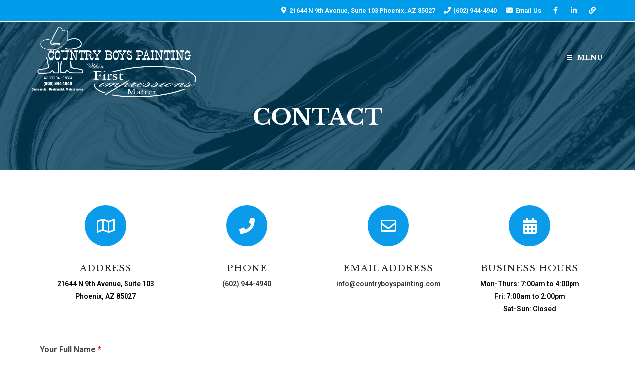

--- FILE ---
content_type: text/html; charset=UTF-8
request_url: https://countryboyspainting.com/contact
body_size: 17547
content:
<!DOCTYPE html>
<html class="html" lang="en-US">
<head>
	<meta charset="UTF-8">
	<link rel="profile" href="https://gmpg.org/xfn/11">

	<meta name='robots' content='max-image-preview:large' />
<meta name="viewport" content="width=device-width, initial-scale=1">
	<!-- This site is optimized with the Yoast SEO plugin v15.7 - https://yoast.com/wordpress/plugins/seo/ -->
	<title>Painting Contractor Near Me | Country Boys Painting | Surprise AZ</title><link rel="stylesheet" href="https://fonts.googleapis.com/css?family=Roboto%3A100%2C200%2C300%2C400%2C500%2C600%2C700%2C800%2C900%2C100i%2C200i%2C300i%2C400i%2C500i%2C600i%2C700i%2C800i%2C900i%7CLibre%20Baskerville%3A100%2C200%2C300%2C400%2C500%2C600%2C700%2C800%2C900%2C100i%2C200i%2C300i%2C400i%2C500i%2C600i%2C700i%2C800i%2C900i%7CRoboto%3A100%2C100italic%2C200%2C200italic%2C300%2C300italic%2C400%2C400italic%2C500%2C500italic%2C600%2C600italic%2C700%2C700italic%2C800%2C800italic%2C900%2C900italic%7CRoboto%20Slab%3A100%2C100italic%2C200%2C200italic%2C300%2C300italic%2C400%2C400italic%2C500%2C500italic%2C600%2C600italic%2C700%2C700italic%2C800%2C800italic%2C900%2C900italic&#038;subset=latin&#038;display=swap" />
	<meta name="description" content="Looking for a professional painting contractor near me? Country Boys Painting&#039;s painting services are second-to-none! Contact us today to get started!" />
	<meta name="robots" content="index, follow, max-snippet:-1, max-image-preview:large, max-video-preview:-1" />
	<link rel="canonical" href="https://countryboyspainting.com/contact" />
	<meta property="og:locale" content="en_US" />
	<meta property="og:type" content="article" />
	<meta property="og:title" content="Painting Contractor Near Me | Country Boys Painting | Surprise AZ" />
	<meta property="og:description" content="Looking for a professional painting contractor near me? Country Boys Painting&#039;s painting services are second-to-none! Contact us today to get started!" />
	<meta property="og:url" content="https://countryboyspainting.com/contact" />
	<meta property="og:site_name" content="Country Boys Painting" />
	<meta property="article:modified_time" content="2022-06-29T18:34:46+00:00" />
	<meta name="twitter:card" content="summary_large_image" />
	<meta name="twitter:label1" content="Est. reading time">
	<meta name="twitter:data1" content="1 minute">
	<script type="application/ld+json" class="yoast-schema-graph">{"@context":"https://schema.org","@graph":[{"@type":"WebSite","@id":"https://countryboyspainting.com/#website","url":"https://countryboyspainting.com/","name":"Country Boys Painting","description":"The Quality &amp; Service You Demand | Phoenix, AZ","potentialAction":[{"@type":"SearchAction","target":"https://countryboyspainting.com/?s={search_term_string}","query-input":"required name=search_term_string"}],"inLanguage":"en-US"},{"@type":"WebPage","@id":"https://countryboyspainting.com/contact#webpage","url":"https://countryboyspainting.com/contact","name":"Painting Contractor Near Me | Country Boys Painting | Surprise AZ","isPartOf":{"@id":"https://countryboyspainting.com/#website"},"datePublished":"2016-09-27T10:30:02+00:00","dateModified":"2022-06-29T18:34:46+00:00","description":"Looking for a professional painting contractor near me? Country Boys Painting's painting services are second-to-none! Contact us today to get started!","inLanguage":"en-US","potentialAction":[{"@type":"ReadAction","target":["https://countryboyspainting.com/contact"]}]}]}</script>
	<!-- / Yoast SEO plugin. -->


<link rel='dns-prefetch' href='//fonts.googleapis.com' />
<link href='https://fonts.gstatic.com' crossorigin rel='preconnect' />
<link rel="alternate" type="application/rss+xml" title="Country Boys Painting &raquo; Feed" href="https://countryboyspainting.com/feed" />
<link rel="alternate" type="application/rss+xml" title="Country Boys Painting &raquo; Comments Feed" href="https://countryboyspainting.com/comments/feed" />
<style type="text/css">
img.wp-smiley,
img.emoji {
	display: inline !important;
	border: none !important;
	box-shadow: none !important;
	height: 1em !important;
	width: 1em !important;
	margin: 0 0.07em !important;
	vertical-align: -0.1em !important;
	background: none !important;
	padding: 0 !important;
}
</style>
	<link data-minify="1" rel='stylesheet' id='wp-customer-reviews-3-frontend-css' href='https://countryboyspainting.com/wp-content/cache/min/1/wp-content/plugins/wp-customer-reviews/css/wp-customer-reviews-generated-b78633a006fe17a2a40ca78a4b195ee4.css' type='text/css' media='all' />
<link rel='stylesheet' id='wp-block-library-css' href='https://countryboyspainting.com/wp-includes/css/dist/block-library/style.min.css?ver=6.2.8' type='text/css' media='all' />
<style id='wp-block-library-theme-inline-css' type='text/css'>
.wp-block-audio figcaption{color:#555;font-size:13px;text-align:center}.is-dark-theme .wp-block-audio figcaption{color:hsla(0,0%,100%,.65)}.wp-block-audio{margin:0 0 1em}.wp-block-code{border:1px solid #ccc;border-radius:4px;font-family:Menlo,Consolas,monaco,monospace;padding:.8em 1em}.wp-block-embed figcaption{color:#555;font-size:13px;text-align:center}.is-dark-theme .wp-block-embed figcaption{color:hsla(0,0%,100%,.65)}.wp-block-embed{margin:0 0 1em}.blocks-gallery-caption{color:#555;font-size:13px;text-align:center}.is-dark-theme .blocks-gallery-caption{color:hsla(0,0%,100%,.65)}.wp-block-image figcaption{color:#555;font-size:13px;text-align:center}.is-dark-theme .wp-block-image figcaption{color:hsla(0,0%,100%,.65)}.wp-block-image{margin:0 0 1em}.wp-block-pullquote{border-bottom:4px solid;border-top:4px solid;color:currentColor;margin-bottom:1.75em}.wp-block-pullquote cite,.wp-block-pullquote footer,.wp-block-pullquote__citation{color:currentColor;font-size:.8125em;font-style:normal;text-transform:uppercase}.wp-block-quote{border-left:.25em solid;margin:0 0 1.75em;padding-left:1em}.wp-block-quote cite,.wp-block-quote footer{color:currentColor;font-size:.8125em;font-style:normal;position:relative}.wp-block-quote.has-text-align-right{border-left:none;border-right:.25em solid;padding-left:0;padding-right:1em}.wp-block-quote.has-text-align-center{border:none;padding-left:0}.wp-block-quote.is-large,.wp-block-quote.is-style-large,.wp-block-quote.is-style-plain{border:none}.wp-block-search .wp-block-search__label{font-weight:700}.wp-block-search__button{border:1px solid #ccc;padding:.375em .625em}:where(.wp-block-group.has-background){padding:1.25em 2.375em}.wp-block-separator.has-css-opacity{opacity:.4}.wp-block-separator{border:none;border-bottom:2px solid;margin-left:auto;margin-right:auto}.wp-block-separator.has-alpha-channel-opacity{opacity:1}.wp-block-separator:not(.is-style-wide):not(.is-style-dots){width:100px}.wp-block-separator.has-background:not(.is-style-dots){border-bottom:none;height:1px}.wp-block-separator.has-background:not(.is-style-wide):not(.is-style-dots){height:2px}.wp-block-table{margin:0 0 1em}.wp-block-table td,.wp-block-table th{word-break:normal}.wp-block-table figcaption{color:#555;font-size:13px;text-align:center}.is-dark-theme .wp-block-table figcaption{color:hsla(0,0%,100%,.65)}.wp-block-video figcaption{color:#555;font-size:13px;text-align:center}.is-dark-theme .wp-block-video figcaption{color:hsla(0,0%,100%,.65)}.wp-block-video{margin:0 0 1em}.wp-block-template-part.has-background{margin-bottom:0;margin-top:0;padding:1.25em 2.375em}
</style>
<link rel='stylesheet' id='classic-theme-styles-css' href='https://countryboyspainting.com/wp-includes/css/classic-themes.min.css?ver=6.2.8' type='text/css' media='all' />
<style id='global-styles-inline-css' type='text/css'>
body{--wp--preset--color--black: #000000;--wp--preset--color--cyan-bluish-gray: #abb8c3;--wp--preset--color--white: #ffffff;--wp--preset--color--pale-pink: #f78da7;--wp--preset--color--vivid-red: #cf2e2e;--wp--preset--color--luminous-vivid-orange: #ff6900;--wp--preset--color--luminous-vivid-amber: #fcb900;--wp--preset--color--light-green-cyan: #7bdcb5;--wp--preset--color--vivid-green-cyan: #00d084;--wp--preset--color--pale-cyan-blue: #8ed1fc;--wp--preset--color--vivid-cyan-blue: #0693e3;--wp--preset--color--vivid-purple: #9b51e0;--wp--preset--gradient--vivid-cyan-blue-to-vivid-purple: linear-gradient(135deg,rgba(6,147,227,1) 0%,rgb(155,81,224) 100%);--wp--preset--gradient--light-green-cyan-to-vivid-green-cyan: linear-gradient(135deg,rgb(122,220,180) 0%,rgb(0,208,130) 100%);--wp--preset--gradient--luminous-vivid-amber-to-luminous-vivid-orange: linear-gradient(135deg,rgba(252,185,0,1) 0%,rgba(255,105,0,1) 100%);--wp--preset--gradient--luminous-vivid-orange-to-vivid-red: linear-gradient(135deg,rgba(255,105,0,1) 0%,rgb(207,46,46) 100%);--wp--preset--gradient--very-light-gray-to-cyan-bluish-gray: linear-gradient(135deg,rgb(238,238,238) 0%,rgb(169,184,195) 100%);--wp--preset--gradient--cool-to-warm-spectrum: linear-gradient(135deg,rgb(74,234,220) 0%,rgb(151,120,209) 20%,rgb(207,42,186) 40%,rgb(238,44,130) 60%,rgb(251,105,98) 80%,rgb(254,248,76) 100%);--wp--preset--gradient--blush-light-purple: linear-gradient(135deg,rgb(255,206,236) 0%,rgb(152,150,240) 100%);--wp--preset--gradient--blush-bordeaux: linear-gradient(135deg,rgb(254,205,165) 0%,rgb(254,45,45) 50%,rgb(107,0,62) 100%);--wp--preset--gradient--luminous-dusk: linear-gradient(135deg,rgb(255,203,112) 0%,rgb(199,81,192) 50%,rgb(65,88,208) 100%);--wp--preset--gradient--pale-ocean: linear-gradient(135deg,rgb(255,245,203) 0%,rgb(182,227,212) 50%,rgb(51,167,181) 100%);--wp--preset--gradient--electric-grass: linear-gradient(135deg,rgb(202,248,128) 0%,rgb(113,206,126) 100%);--wp--preset--gradient--midnight: linear-gradient(135deg,rgb(2,3,129) 0%,rgb(40,116,252) 100%);--wp--preset--duotone--dark-grayscale: url('#wp-duotone-dark-grayscale');--wp--preset--duotone--grayscale: url('#wp-duotone-grayscale');--wp--preset--duotone--purple-yellow: url('#wp-duotone-purple-yellow');--wp--preset--duotone--blue-red: url('#wp-duotone-blue-red');--wp--preset--duotone--midnight: url('#wp-duotone-midnight');--wp--preset--duotone--magenta-yellow: url('#wp-duotone-magenta-yellow');--wp--preset--duotone--purple-green: url('#wp-duotone-purple-green');--wp--preset--duotone--blue-orange: url('#wp-duotone-blue-orange');--wp--preset--font-size--small: 13px;--wp--preset--font-size--medium: 20px;--wp--preset--font-size--large: 36px;--wp--preset--font-size--x-large: 42px;--wp--preset--spacing--20: 0.44rem;--wp--preset--spacing--30: 0.67rem;--wp--preset--spacing--40: 1rem;--wp--preset--spacing--50: 1.5rem;--wp--preset--spacing--60: 2.25rem;--wp--preset--spacing--70: 3.38rem;--wp--preset--spacing--80: 5.06rem;--wp--preset--shadow--natural: 6px 6px 9px rgba(0, 0, 0, 0.2);--wp--preset--shadow--deep: 12px 12px 50px rgba(0, 0, 0, 0.4);--wp--preset--shadow--sharp: 6px 6px 0px rgba(0, 0, 0, 0.2);--wp--preset--shadow--outlined: 6px 6px 0px -3px rgba(255, 255, 255, 1), 6px 6px rgba(0, 0, 0, 1);--wp--preset--shadow--crisp: 6px 6px 0px rgba(0, 0, 0, 1);}:where(.is-layout-flex){gap: 0.5em;}body .is-layout-flow > .alignleft{float: left;margin-inline-start: 0;margin-inline-end: 2em;}body .is-layout-flow > .alignright{float: right;margin-inline-start: 2em;margin-inline-end: 0;}body .is-layout-flow > .aligncenter{margin-left: auto !important;margin-right: auto !important;}body .is-layout-constrained > .alignleft{float: left;margin-inline-start: 0;margin-inline-end: 2em;}body .is-layout-constrained > .alignright{float: right;margin-inline-start: 2em;margin-inline-end: 0;}body .is-layout-constrained > .aligncenter{margin-left: auto !important;margin-right: auto !important;}body .is-layout-constrained > :where(:not(.alignleft):not(.alignright):not(.alignfull)){max-width: var(--wp--style--global--content-size);margin-left: auto !important;margin-right: auto !important;}body .is-layout-constrained > .alignwide{max-width: var(--wp--style--global--wide-size);}body .is-layout-flex{display: flex;}body .is-layout-flex{flex-wrap: wrap;align-items: center;}body .is-layout-flex > *{margin: 0;}:where(.wp-block-columns.is-layout-flex){gap: 2em;}.has-black-color{color: var(--wp--preset--color--black) !important;}.has-cyan-bluish-gray-color{color: var(--wp--preset--color--cyan-bluish-gray) !important;}.has-white-color{color: var(--wp--preset--color--white) !important;}.has-pale-pink-color{color: var(--wp--preset--color--pale-pink) !important;}.has-vivid-red-color{color: var(--wp--preset--color--vivid-red) !important;}.has-luminous-vivid-orange-color{color: var(--wp--preset--color--luminous-vivid-orange) !important;}.has-luminous-vivid-amber-color{color: var(--wp--preset--color--luminous-vivid-amber) !important;}.has-light-green-cyan-color{color: var(--wp--preset--color--light-green-cyan) !important;}.has-vivid-green-cyan-color{color: var(--wp--preset--color--vivid-green-cyan) !important;}.has-pale-cyan-blue-color{color: var(--wp--preset--color--pale-cyan-blue) !important;}.has-vivid-cyan-blue-color{color: var(--wp--preset--color--vivid-cyan-blue) !important;}.has-vivid-purple-color{color: var(--wp--preset--color--vivid-purple) !important;}.has-black-background-color{background-color: var(--wp--preset--color--black) !important;}.has-cyan-bluish-gray-background-color{background-color: var(--wp--preset--color--cyan-bluish-gray) !important;}.has-white-background-color{background-color: var(--wp--preset--color--white) !important;}.has-pale-pink-background-color{background-color: var(--wp--preset--color--pale-pink) !important;}.has-vivid-red-background-color{background-color: var(--wp--preset--color--vivid-red) !important;}.has-luminous-vivid-orange-background-color{background-color: var(--wp--preset--color--luminous-vivid-orange) !important;}.has-luminous-vivid-amber-background-color{background-color: var(--wp--preset--color--luminous-vivid-amber) !important;}.has-light-green-cyan-background-color{background-color: var(--wp--preset--color--light-green-cyan) !important;}.has-vivid-green-cyan-background-color{background-color: var(--wp--preset--color--vivid-green-cyan) !important;}.has-pale-cyan-blue-background-color{background-color: var(--wp--preset--color--pale-cyan-blue) !important;}.has-vivid-cyan-blue-background-color{background-color: var(--wp--preset--color--vivid-cyan-blue) !important;}.has-vivid-purple-background-color{background-color: var(--wp--preset--color--vivid-purple) !important;}.has-black-border-color{border-color: var(--wp--preset--color--black) !important;}.has-cyan-bluish-gray-border-color{border-color: var(--wp--preset--color--cyan-bluish-gray) !important;}.has-white-border-color{border-color: var(--wp--preset--color--white) !important;}.has-pale-pink-border-color{border-color: var(--wp--preset--color--pale-pink) !important;}.has-vivid-red-border-color{border-color: var(--wp--preset--color--vivid-red) !important;}.has-luminous-vivid-orange-border-color{border-color: var(--wp--preset--color--luminous-vivid-orange) !important;}.has-luminous-vivid-amber-border-color{border-color: var(--wp--preset--color--luminous-vivid-amber) !important;}.has-light-green-cyan-border-color{border-color: var(--wp--preset--color--light-green-cyan) !important;}.has-vivid-green-cyan-border-color{border-color: var(--wp--preset--color--vivid-green-cyan) !important;}.has-pale-cyan-blue-border-color{border-color: var(--wp--preset--color--pale-cyan-blue) !important;}.has-vivid-cyan-blue-border-color{border-color: var(--wp--preset--color--vivid-cyan-blue) !important;}.has-vivid-purple-border-color{border-color: var(--wp--preset--color--vivid-purple) !important;}.has-vivid-cyan-blue-to-vivid-purple-gradient-background{background: var(--wp--preset--gradient--vivid-cyan-blue-to-vivid-purple) !important;}.has-light-green-cyan-to-vivid-green-cyan-gradient-background{background: var(--wp--preset--gradient--light-green-cyan-to-vivid-green-cyan) !important;}.has-luminous-vivid-amber-to-luminous-vivid-orange-gradient-background{background: var(--wp--preset--gradient--luminous-vivid-amber-to-luminous-vivid-orange) !important;}.has-luminous-vivid-orange-to-vivid-red-gradient-background{background: var(--wp--preset--gradient--luminous-vivid-orange-to-vivid-red) !important;}.has-very-light-gray-to-cyan-bluish-gray-gradient-background{background: var(--wp--preset--gradient--very-light-gray-to-cyan-bluish-gray) !important;}.has-cool-to-warm-spectrum-gradient-background{background: var(--wp--preset--gradient--cool-to-warm-spectrum) !important;}.has-blush-light-purple-gradient-background{background: var(--wp--preset--gradient--blush-light-purple) !important;}.has-blush-bordeaux-gradient-background{background: var(--wp--preset--gradient--blush-bordeaux) !important;}.has-luminous-dusk-gradient-background{background: var(--wp--preset--gradient--luminous-dusk) !important;}.has-pale-ocean-gradient-background{background: var(--wp--preset--gradient--pale-ocean) !important;}.has-electric-grass-gradient-background{background: var(--wp--preset--gradient--electric-grass) !important;}.has-midnight-gradient-background{background: var(--wp--preset--gradient--midnight) !important;}.has-small-font-size{font-size: var(--wp--preset--font-size--small) !important;}.has-medium-font-size{font-size: var(--wp--preset--font-size--medium) !important;}.has-large-font-size{font-size: var(--wp--preset--font-size--large) !important;}.has-x-large-font-size{font-size: var(--wp--preset--font-size--x-large) !important;}
.wp-block-navigation a:where(:not(.wp-element-button)){color: inherit;}
:where(.wp-block-columns.is-layout-flex){gap: 2em;}
.wp-block-pullquote{font-size: 1.5em;line-height: 1.6;}
</style>
<link rel='stylesheet' id='wpforms-full-css' href='https://countryboyspainting.com/wp-content/plugins/wpforms/assets/css/wpforms-full.min.css?ver=1.6.4.1' type='text/css' media='all' />
<link rel='stylesheet' id='elementor-frontend-legacy-css' href='https://countryboyspainting.com/wp-content/plugins/elementor/assets/css/frontend-legacy.min.css?ver=3.1.1' type='text/css' media='all' />
<link rel='stylesheet' id='elementor-frontend-css' href='https://countryboyspainting.com/wp-content/plugins/elementor/assets/css/frontend.min.css?ver=3.1.1' type='text/css' media='all' />
<link data-minify="1" rel='stylesheet' id='elementor-post-827-css' href='https://countryboyspainting.com/wp-content/cache/min/1/wp-content/uploads/elementor/css/post-827-79f8a64feb8dabef003ab725c326c988.css' type='text/css' media='all' />
<link data-minify="1" rel='stylesheet' id='elementor-post-835-css' href='https://countryboyspainting.com/wp-content/cache/min/1/wp-content/uploads/elementor/css/post-835-6f6a5f26acc7aa3a62c5618a2245df10.css' type='text/css' media='all' />
<link data-minify="1" rel='stylesheet' id='font-awesome-css' href='https://countryboyspainting.com/wp-content/cache/min/1/wp-content/themes/oceanwp/assets/fonts/fontawesome/css/all.min-e28ecfcce341fd232d1040b95455d5a6.css' type='text/css' media='all' />
<link data-minify="1" rel='stylesheet' id='simple-line-icons-css' href='https://countryboyspainting.com/wp-content/cache/min/1/wp-content/themes/oceanwp/assets/css/third/simple-line-icons.min-334d5c7d5bbb41edc2244f92048b9f60.css' type='text/css' media='all' />
<link rel='stylesheet' id='magnific-popup-css' href='https://countryboyspainting.com/wp-content/themes/oceanwp/assets/css/third/magnific-popup.min.css?ver=1.0.0' type='text/css' media='all' />
<link data-minify="1" rel='stylesheet' id='slick-css' href='https://countryboyspainting.com/wp-content/cache/min/1/wp-content/themes/oceanwp/assets/css/third/slick.min-283aec0291c188c66a6b00b568db30c9.css' type='text/css' media='all' />
<link rel='stylesheet' id='oceanwp-style-css' href='https://countryboyspainting.com/wp-content/themes/oceanwp/assets/css/style.min.css?ver=2.0.2' type='text/css' media='all' />


<link data-minify="1" rel='stylesheet' id='elementor-icons-css' href='https://countryboyspainting.com/wp-content/cache/min/1/wp-content/plugins/elementor/assets/lib/eicons/css/elementor-icons.min-e7e36991f84cb29e797fb1d6a2095545.css' type='text/css' media='all' />
<link rel='stylesheet' id='elementor-animations-css' href='https://countryboyspainting.com/wp-content/plugins/elementor/assets/lib/animations/animations.min.css?ver=3.1.1' type='text/css' media='all' />
<link data-minify="1" rel='stylesheet' id='elementor-post-1304-css' href='https://countryboyspainting.com/wp-content/cache/min/1/wp-content/uploads/elementor/css/post-1304-c40f62b8d2cf08c265d2f4a42838f0a7.css' type='text/css' media='all' />
<link rel='stylesheet' id='elementor-pro-css' href='https://countryboyspainting.com/wp-content/plugins/elementor-pro/assets/css/frontend.min.css?ver=3.0.10' type='text/css' media='all' />
<link data-minify="1" rel='stylesheet' id='font-awesome-5-all-css' href='https://countryboyspainting.com/wp-content/cache/min/1/wp-content/plugins/elementor/assets/lib/font-awesome/css/all.min-8d73a423402da17c3e35dd795d0feb81.css' type='text/css' media='all' />
<link rel='stylesheet' id='font-awesome-4-shim-css' href='https://countryboyspainting.com/wp-content/plugins/elementor/assets/lib/font-awesome/css/v4-shims.min.css?ver=3.1.1' type='text/css' media='all' />
<link data-minify="1" rel='stylesheet' id='elementor-post-445-css' href='https://countryboyspainting.com/wp-content/cache/min/1/wp-content/uploads/elementor/css/post-445-b219d565ae470f9e02166d61e9d160fb.css' type='text/css' media='all' />
<link data-minify="1" rel='stylesheet' id='oe-widgets-style-css' href='https://countryboyspainting.com/wp-content/cache/min/1/wp-content/plugins/ocean-extra/assets/css/widgets-1b3ec9fc2ca24e757b2f7a533053bdb7.css' type='text/css' media='all' />
<link rel='stylesheet' id='op-style-css' href='https://countryboyspainting.com/wp-content/plugins/ocean-portfolio/assets/css/style.min.css?ver=6.2.8' type='text/css' media='all' />
<link rel='stylesheet' id='osh-styles-css' href='https://countryboyspainting.com/wp-content/plugins/ocean-sticky-header/assets/css/style.min.css?ver=6.2.8' type='text/css' media='all' />
<style id='rocket-lazyload-inline-css' type='text/css'>
.rll-youtube-player{position:relative;padding-bottom:56.23%;height:0;overflow:hidden;max-width:100%;}.rll-youtube-player iframe{position:absolute;top:0;left:0;width:100%;height:100%;z-index:100;background:0 0}.rll-youtube-player img{bottom:0;display:block;left:0;margin:auto;max-width:100%;width:100%;position:absolute;right:0;top:0;border:none;height:auto;cursor:pointer;-webkit-transition:.4s all;-moz-transition:.4s all;transition:.4s all}.rll-youtube-player img:hover{-webkit-filter:brightness(75%)}.rll-youtube-player .play{height:72px;width:72px;left:50%;top:50%;margin-left:-36px;margin-top:-36px;position:absolute;background:url(https://countryboyspainting.com/wp-content/plugins/wp-rocket/assets/img/youtube.png) no-repeat;cursor:pointer}.wp-has-aspect-ratio .rll-youtube-player{position:absolute;padding-bottom:0;width:100%;height:100%;top:0;bottom:0;left:0;right:0}
</style>

<link rel='stylesheet' id='elementor-icons-shared-0-css' href='https://countryboyspainting.com/wp-content/plugins/elementor/assets/lib/font-awesome/css/fontawesome.min.css?ver=5.15.1' type='text/css' media='all' />
<link data-minify="1" rel='stylesheet' id='elementor-icons-fa-solid-css' href='https://countryboyspainting.com/wp-content/cache/min/1/wp-content/plugins/elementor/assets/lib/font-awesome/css/solid.min-661643b0b16fe5dfcaca081806030adf.css' type='text/css' media='all' />
<link data-minify="1" rel='stylesheet' id='elementor-icons-fa-brands-css' href='https://countryboyspainting.com/wp-content/cache/min/1/wp-content/plugins/elementor/assets/lib/font-awesome/css/brands.min-8b8e288efaef377946dc48ec2e3bf0d9.css' type='text/css' media='all' />
<link data-minify="1" rel='stylesheet' id='elementor-icons-fa-regular-css' href='https://countryboyspainting.com/wp-content/cache/min/1/wp-content/plugins/elementor/assets/lib/font-awesome/css/regular.min-6a0bfc71f2503f642ef1b34b07574a86.css' type='text/css' media='all' />
<script type='text/javascript' src='https://countryboyspainting.com/wp-includes/js/jquery/jquery.min.js?ver=3.6.4' id='jquery-core-js'></script>



<link rel="https://api.w.org/" href="https://countryboyspainting.com/wp-json/" /><link rel="alternate" type="application/json" href="https://countryboyspainting.com/wp-json/wp/v2/pages/445" /><link rel="EditURI" type="application/rsd+xml" title="RSD" href="https://countryboyspainting.com/xmlrpc.php?rsd" />
<link rel="wlwmanifest" type="application/wlwmanifest+xml" href="https://countryboyspainting.com/wp-includes/wlwmanifest.xml" />
<meta name="generator" content="WordPress 6.2.8" />
<link rel='shortlink' href='https://countryboyspainting.com/?p=445' />
<link rel="alternate" type="application/json+oembed" href="https://countryboyspainting.com/wp-json/oembed/1.0/embed?url=https%3A%2F%2Fcountryboyspainting.com%2Fcontact" />
<link rel="alternate" type="text/xml+oembed" href="https://countryboyspainting.com/wp-json/oembed/1.0/embed?url=https%3A%2F%2Fcountryboyspainting.com%2Fcontact&#038;format=xml" />
<style type="text/css">.recentcomments a{display:inline !important;padding:0 !important;margin:0 !important;}</style><!-- Global site tag (gtag.js) - Google Analytics -->
<script async src="https://www.googletagmanager.com/gtag/js?id=UA-73482208-34"></script>
<script>
  window.dataLayer = window.dataLayer || [];
  function gtag(){dataLayer.push(arguments);}
  gtag('js', new Date());

  gtag('config', 'UA-73482208-34');
</script>
<link rel="icon" href="https://countryboyspainting.com/wp-content/uploads/2020/05/cropped-countryboyspainting-fav-32x32.png" sizes="32x32" />
<link rel="icon" href="https://countryboyspainting.com/wp-content/uploads/2020/05/cropped-countryboyspainting-fav-192x192.png" sizes="192x192" />
<link rel="apple-touch-icon" href="https://countryboyspainting.com/wp-content/uploads/2020/05/cropped-countryboyspainting-fav-180x180.png" />
<meta name="msapplication-TileImage" content="https://countryboyspainting.com/wp-content/uploads/2020/05/cropped-countryboyspainting-fav-270x270.png" />
		<style type="text/css" id="wp-custom-css">
			.wpcf7-form input,.wpcf7-form textarea{text-align:center}.elementor-element.elementor-element-jtqnlxa .elementor-icon i{text-align:center}.is-sticky #site-header,.is-sticky #top-bar-wrap,.is-sticky .header-top{opacity:1}		</style>
		<!-- OceanWP CSS -->
<style type="text/css">
.page-header{background-image:url( https://countryboyspainting.com/wp-content/uploads/2019/05/cta.jpg ) !important;height:300px}/* General CSS */a:hover,a.light:hover,.theme-heading .text::before,.theme-heading .text::after,#top-bar-content >a:hover,#top-bar-social li.oceanwp-email a:hover,#site-navigation-wrap .dropdown-menu >li >a:hover,#site-header.medium-header #medium-searchform button:hover,.oceanwp-mobile-menu-icon a:hover,.blog-entry.post .blog-entry-header .entry-title a:hover,.blog-entry.post .blog-entry-readmore a:hover,.blog-entry.thumbnail-entry .blog-entry-category a,ul.meta li a:hover,.dropcap,.single nav.post-navigation .nav-links .title,body .related-post-title a:hover,body #wp-calendar caption,body .contact-info-widget.default i,body .contact-info-widget.big-icons i,body .custom-links-widget .oceanwp-custom-links li a:hover,body .custom-links-widget .oceanwp-custom-links li a:hover:before,body .posts-thumbnails-widget li a:hover,body .social-widget li.oceanwp-email a:hover,.comment-author .comment-meta .comment-reply-link,#respond #cancel-comment-reply-link:hover,#footer-widgets .footer-box a:hover,#footer-bottom a:hover,#footer-bottom #footer-bottom-menu a:hover,.sidr a:hover,.sidr-class-dropdown-toggle:hover,.sidr-class-menu-item-has-children.active >a,.sidr-class-menu-item-has-children.active >a >.sidr-class-dropdown-toggle,input[type=checkbox]:checked:before{color:#009cea}input[type="button"],input[type="reset"],input[type="submit"],button[type="submit"],.button,#site-navigation-wrap .dropdown-menu >li.btn >a >span,.thumbnail:hover i,.post-quote-content,.omw-modal .omw-close-modal,body .contact-info-widget.big-icons li:hover i,body div.wpforms-container-full .wpforms-form input[type=submit],body div.wpforms-container-full .wpforms-form button[type=submit],body div.wpforms-container-full .wpforms-form .wpforms-page-button{background-color:#009cea}.widget-title{border-color:#009cea}blockquote{border-color:#009cea}#searchform-dropdown{border-color:#009cea}.dropdown-menu .sub-menu{border-color:#009cea}.blog-entry.large-entry .blog-entry-readmore a:hover{border-color:#009cea}.oceanwp-newsletter-form-wrap input[type="email"]:focus{border-color:#009cea}.social-widget li.oceanwp-email a:hover{border-color:#009cea}#respond #cancel-comment-reply-link:hover{border-color:#009cea}body .contact-info-widget.big-icons li:hover i{border-color:#009cea}#footer-widgets .oceanwp-newsletter-form-wrap input[type="email"]:focus{border-color:#009cea}input[type="button"]:hover,input[type="reset"]:hover,input[type="submit"]:hover,button[type="submit"]:hover,input[type="button"]:focus,input[type="reset"]:focus,input[type="submit"]:focus,button[type="submit"]:focus,.button:hover,#site-navigation-wrap .dropdown-menu >li.btn >a:hover >span,.post-quote-author,.omw-modal .omw-close-modal:hover,body div.wpforms-container-full .wpforms-form input[type=submit]:hover,body div.wpforms-container-full .wpforms-form button[type=submit]:hover,body div.wpforms-container-full .wpforms-form .wpforms-page-button:hover{background-color:#32cfff}a:hover{color:#32cfff}form input[type="text"],form input[type="password"],form input[type="email"],form input[type="url"],form input[type="date"],form input[type="month"],form input[type="time"],form input[type="datetime"],form input[type="datetime-local"],form input[type="week"],form input[type="number"],form input[type="search"],form input[type="tel"],form input[type="color"],form select,form textarea{padding:18px 15px 18px 15px}body div.wpforms-container-full .wpforms-form input[type=date],body div.wpforms-container-full .wpforms-form input[type=datetime],body div.wpforms-container-full .wpforms-form input[type=datetime-local],body div.wpforms-container-full .wpforms-form input[type=email],body div.wpforms-container-full .wpforms-form input[type=month],body div.wpforms-container-full .wpforms-form input[type=number],body div.wpforms-container-full .wpforms-form input[type=password],body div.wpforms-container-full .wpforms-form input[type=range],body div.wpforms-container-full .wpforms-form input[type=search],body div.wpforms-container-full .wpforms-form input[type=tel],body div.wpforms-container-full .wpforms-form input[type=text],body div.wpforms-container-full .wpforms-form input[type=time],body div.wpforms-container-full .wpforms-form input[type=url],body div.wpforms-container-full .wpforms-form input[type=week],body div.wpforms-container-full .wpforms-form select,body div.wpforms-container-full .wpforms-form textarea{padding:18px 15px 18px 15px;height:auto}form input[type="text"],form input[type="password"],form input[type="email"],form input[type="url"],form input[type="date"],form input[type="month"],form input[type="time"],form input[type="datetime"],form input[type="datetime-local"],form input[type="week"],form input[type="number"],form input[type="search"],form input[type="tel"],form input[type="color"],form select,form textarea,.select2-container .select2-choice,.woocommerce .woocommerce-checkout .select2-container--default .select2-selection--single{border-color:#eeeeee}body div.wpforms-container-full .wpforms-form input[type=date],body div.wpforms-container-full .wpforms-form input[type=datetime],body div.wpforms-container-full .wpforms-form input[type=datetime-local],body div.wpforms-container-full .wpforms-form input[type=email],body div.wpforms-container-full .wpforms-form input[type=month],body div.wpforms-container-full .wpforms-form input[type=number],body div.wpforms-container-full .wpforms-form input[type=password],body div.wpforms-container-full .wpforms-form input[type=range],body div.wpforms-container-full .wpforms-form input[type=search],body div.wpforms-container-full .wpforms-form input[type=tel],body div.wpforms-container-full .wpforms-form input[type=text],body div.wpforms-container-full .wpforms-form input[type=time],body div.wpforms-container-full .wpforms-form input[type=url],body div.wpforms-container-full .wpforms-form input[type=week],body div.wpforms-container-full .wpforms-form select,body div.wpforms-container-full .wpforms-form textarea{border-color:#eeeeee}form input[type="text"]:focus,form input[type="password"]:focus,form input[type="email"]:focus,form input[type="tel"]:focus,form input[type="url"]:focus,form input[type="search"]:focus,form textarea:focus,.select2-drop-active,.select2-dropdown-open.select2-drop-above .select2-choice,.select2-dropdown-open.select2-drop-above .select2-choices,.select2-drop.select2-drop-above.select2-drop-active,.select2-container-active .select2-choice,.select2-container-active .select2-choices{border-color:#84c340}body div.wpforms-container-full .wpforms-form input:focus,body div.wpforms-container-full .wpforms-form textarea:focus,body div.wpforms-container-full .wpforms-form select:focus{border-color:#84c340}.theme-button,input[type="submit"],button[type="submit"],button,.button,body div.wpforms-container-full .wpforms-form input[type=submit],body div.wpforms-container-full .wpforms-form button[type=submit],body div.wpforms-container-full .wpforms-form .wpforms-page-button{border-radius:1px}/* Top Bar CSS */#top-bar{padding:0}#top-bar-wrap,.oceanwp-top-bar-sticky{background-color:#009cea}#top-bar-wrap{border-color:#ffffff}#top-bar-wrap,#top-bar-content strong{color:#ffffff}#top-bar-content a,#top-bar-social-alt a{color:#ffffff}#top-bar-content a:hover,#top-bar-social-alt a:hover{color:#0048a8}#top-bar-social li a{color:#ffffff}#top-bar-social li a:hover{color:#4d8221!important}/* Header CSS */#site-logo #site-logo-inner,.oceanwp-social-menu .social-menu-inner,#site-header.full_screen-header .menu-bar-inner,.after-header-content .after-header-content-inner{height:125px}#site-navigation-wrap .dropdown-menu >li >a,.oceanwp-mobile-menu-icon a,.mobile-menu-close,.after-header-content-inner >a{line-height:125px}#site-header-inner{padding:10px 0 0 0}#site-header.has-header-media .overlay-header-media{background-color:rgba(0,0,0,0.5)}#site-logo #site-logo-inner a img,#site-header.center-header #site-navigation-wrap .middle-site-logo a img{max-width:332px}@media (max-width:768px){#site-header #site-logo #site-logo-inner a img,#site-header.center-header #site-navigation-wrap .middle-site-logo a img{max-height:100px}}@media (max-width:480px){#site-header #site-logo #site-logo-inner a img,#site-header.center-header #site-navigation-wrap .middle-site-logo a img{max-height:70px}}.effect-two #site-navigation-wrap .dropdown-menu >li >a.menu-link >span:after,.effect-eight #site-navigation-wrap .dropdown-menu >li >a.menu-link >span:before,.effect-eight #site-navigation-wrap .dropdown-menu >li >a.menu-link >span:after{background-color:#a3e9ff}.effect-six #site-navigation-wrap .dropdown-menu >li >a.menu-link >span:before,.effect-six #site-navigation-wrap .dropdown-menu >li >a.menu-link >span:after{border-color:#a3e9ff}.effect-ten #site-navigation-wrap .dropdown-menu >li >a.menu-link:hover >span,.effect-ten #site-navigation-wrap .dropdown-menu >li.sfHover >a.menu-link >span{-webkit-box-shadow:0 0 10px 4px #a3e9ff;-moz-box-shadow:0 0 10px 4px #a3e9ff;box-shadow:0 0 10px 4px #a3e9ff}#site-navigation-wrap .dropdown-menu >li >a,.oceanwp-mobile-menu-icon a,#searchform-header-replace-close{color:#ffffff}#site-navigation-wrap .dropdown-menu >li >a:hover,.oceanwp-mobile-menu-icon a:hover,#searchform-header-replace-close:hover{color:#32cfff}@media (max-width:1300px){#top-bar-nav,#site-navigation-wrap,.oceanwp-social-menu,.after-header-content{display:none}.center-logo #site-logo{float:none;position:absolute;left:50%;padding:0;-webkit-transform:translateX(-50%);transform:translateX(-50%)}#site-header.center-header #site-logo,.oceanwp-mobile-menu-icon,#oceanwp-cart-sidebar-wrap{display:block}body.vertical-header-style #outer-wrap{margin:0 !important}#site-header.vertical-header{position:relative;width:100%;left:0 !important;right:0 !important}#site-header.vertical-header .has-template >#site-logo{display:block}#site-header.vertical-header #site-header-inner{display:-webkit-box;display:-webkit-flex;display:-ms-flexbox;display:flex;-webkit-align-items:center;align-items:center;padding:0;max-width:90%}#site-header.vertical-header #site-header-inner >*:not(.oceanwp-mobile-menu-icon){display:none}#site-header.vertical-header #site-header-inner >*{padding:0 !important}#site-header.vertical-header #site-header-inner #site-logo{display:block;margin:0;width:50%;text-align:left}body.rtl #site-header.vertical-header #site-header-inner #site-logo{text-align:right}#site-header.vertical-header #site-header-inner .oceanwp-mobile-menu-icon{width:50%;text-align:right}body.rtl #site-header.vertical-header #site-header-inner .oceanwp-mobile-menu-icon{text-align:left}#site-header.vertical-header .vertical-toggle,body.vertical-header-style.vh-closed #site-header.vertical-header .vertical-toggle{display:none}#site-logo.has-responsive-logo .custom-logo-link{display:none}#site-logo.has-responsive-logo .responsive-logo-link{display:block}.is-sticky #site-logo.has-sticky-logo .responsive-logo-link{display:none}.is-sticky #site-logo.has-responsive-logo .sticky-logo-link{display:block}#top-bar.has-no-content #top-bar-social.top-bar-left,#top-bar.has-no-content #top-bar-social.top-bar-right{position:inherit;left:auto;right:auto;float:none;height:auto;line-height:1.5em;margin-top:0;text-align:center}#top-bar.has-no-content #top-bar-social li{float:none;display:inline-block}.owp-cart-overlay,#side-panel-wrap a.side-panel-btn{display:none !important}}body .sidr a:hover,body .sidr-class-dropdown-toggle:hover,body .sidr-class-dropdown-toggle .fa,body .sidr-class-menu-item-has-children.active >a,body .sidr-class-menu-item-has-children.active >a >.sidr-class-dropdown-toggle,#mobile-dropdown ul li a:hover,#mobile-dropdown ul li a .dropdown-toggle:hover,#mobile-dropdown .menu-item-has-children.active >a,#mobile-dropdown .menu-item-has-children.active >a >.dropdown-toggle,#mobile-fullscreen ul li a:hover,#mobile-fullscreen .oceanwp-social-menu.simple-social ul li a:hover{color:#009cea}#mobile-fullscreen a.close:hover .close-icon-inner,#mobile-fullscreen a.close:hover .close-icon-inner::after{background-color:#009cea}/* Footer Widgets CSS */#footer-widgets{background-color:#f5f5f5}#footer-widgets,#footer-widgets p,#footer-widgets li a:before,#footer-widgets .contact-info-widget span.oceanwp-contact-title,#footer-widgets .recent-posts-date,#footer-widgets .recent-posts-comments,#footer-widgets .widget-recent-posts-icons li .fa{color:#777777}#footer-widgets li,#footer-widgets #wp-calendar caption,#footer-widgets #wp-calendar th,#footer-widgets #wp-calendar tbody,#footer-widgets .contact-info-widget i,#footer-widgets .oceanwp-newsletter-form-wrap input[type="email"],#footer-widgets .posts-thumbnails-widget li,#footer-widgets .social-widget li a{border-color:#ffffff}#footer-widgets .footer-box a,#footer-widgets a{color:#333333}#footer-widgets .footer-box a:hover,#footer-widgets a:hover{color:#32cfff}/* Footer Bottom CSS */#footer-bottom{background-color:#009cea}#footer-bottom,#footer-bottom p{color:#ffffff}#footer-bottom a,#footer-bottom #footer-bottom-menu a{color:#eaeaea}#footer-bottom a:hover,#footer-bottom #footer-bottom-menu a:hover{color:#32cfff}/* Portfolio CSS */@media (max-width:480px){.portfolio-entries .portfolio-filters li{width:100%}}.portfolio-entries .portfolio-entry-thumbnail .overlay{background-color:rgba(0,0,0,0.4)}.portfolio-entries .portfolio-entry-thumbnail .portfolio-overlay-icons li a{border-color:rgba(255,255,255,0.4)}/* Sticky Header CSS */.is-sticky #site-header.shrink-header #site-logo #site-logo-inner,.is-sticky #site-header.shrink-header .oceanwp-social-menu .social-menu-inner,.is-sticky #site-header.shrink-header.full_screen-header .menu-bar-inner,.after-header-content .after-header-content-inner{height:74px}.is-sticky #site-header.shrink-header #site-navigation-wrap .dropdown-menu >li >a,.is-sticky #site-header.shrink-header .oceanwp-mobile-menu-icon a,.after-header-content .after-header-content-inner >a,.after-header-content .after-header-content-inner >div >a{line-height:74px}body .is-sticky #site-header.fixed-scroll #site-header-inner{padding:10px 0 10px 0}.is-sticky #site-header,.ocean-sticky-top-bar-holder.is-sticky #top-bar-wrap,.is-sticky .header-top{opacity:1}.is-sticky #site-navigation-wrap .dropdown-menu >li >a,.is-sticky .oceanwp-mobile-menu-icon a,.is-sticky #searchform-header-replace-close{color:#000000}.is-sticky #site-navigation-wrap .dropdown-menu >li >a:hover,.is-sticky .oceanwp-mobile-menu-icon a:hover,.is-sticky #searchform-header-replace-close:hover{color:#32cfff}/* Typography CSS */body{font-family:Roboto;font-weight:600;font-size:17px}h1,h2,h3,h4,h5,h6,.theme-heading,.widget-title,.oceanwp-widget-recent-posts-title,.comment-reply-title,.entry-title,.sidebar-box .widget-title{font-family:Libre Baskerville;font-weight:900;text-transform:uppercase}#top-bar-content,#top-bar-social-alt{font-size:13px}#site-navigation-wrap .dropdown-menu >li >a,#site-header.full_screen-header .fs-dropdown-menu >li >a,#site-header.top-header #site-navigation-wrap .dropdown-menu >li >a,#site-header.center-header #site-navigation-wrap .dropdown-menu >li >a,#site-header.medium-header #site-navigation-wrap .dropdown-menu >li >a,.oceanwp-mobile-menu-icon a{font-family:Libre Baskerville;font-weight:900;text-transform:uppercase}.sidr-class-dropdown-menu li a,a.sidr-class-toggle-sidr-close,#mobile-dropdown ul li a,body #mobile-fullscreen ul li a{font-family:Libre Baskerville;font-weight:900}.page-header .page-header-title,.page-header.background-image-page-header .page-header-title{font-family:Libre Baskerville;font-weight:900}.sidebar-box,.footer-box{font-family:Roboto}#footer-widgets .footer-box .widget-title{font-family:Libre Baskerville;color:#292929}#footer-bottom #copyright{font-family:Roboto;font-weight:800;font-size:13px;letter-spacing:1px;text-transform:uppercase}
</style><noscript><style id="rocket-lazyload-nojs-css">.rll-youtube-player, [data-lazy-src]{display:none !important;}</style></noscript></head>

<body class="page-template page-template-elementor_header_footer page page-id-445 wp-custom-logo wp-embed-responsive oceanwp-theme fullscreen-mobile has-transparent-header no-header-border content-full-screen has-topbar page-with-background-title has-parallax-footer no-margins elementor-default elementor-template-full-width elementor-kit-1304 elementor-page elementor-page-445" itemscope="itemscope" itemtype="https://schema.org/WebPage">

	<svg xmlns="http://www.w3.org/2000/svg" viewBox="0 0 0 0" width="0" height="0" focusable="false" role="none" style="visibility: hidden; position: absolute; left: -9999px; overflow: hidden;" ><defs><filter id="wp-duotone-dark-grayscale"><feColorMatrix color-interpolation-filters="sRGB" type="matrix" values=" .299 .587 .114 0 0 .299 .587 .114 0 0 .299 .587 .114 0 0 .299 .587 .114 0 0 " /><feComponentTransfer color-interpolation-filters="sRGB" ><feFuncR type="table" tableValues="0 0.49803921568627" /><feFuncG type="table" tableValues="0 0.49803921568627" /><feFuncB type="table" tableValues="0 0.49803921568627" /><feFuncA type="table" tableValues="1 1" /></feComponentTransfer><feComposite in2="SourceGraphic" operator="in" /></filter></defs></svg><svg xmlns="http://www.w3.org/2000/svg" viewBox="0 0 0 0" width="0" height="0" focusable="false" role="none" style="visibility: hidden; position: absolute; left: -9999px; overflow: hidden;" ><defs><filter id="wp-duotone-grayscale"><feColorMatrix color-interpolation-filters="sRGB" type="matrix" values=" .299 .587 .114 0 0 .299 .587 .114 0 0 .299 .587 .114 0 0 .299 .587 .114 0 0 " /><feComponentTransfer color-interpolation-filters="sRGB" ><feFuncR type="table" tableValues="0 1" /><feFuncG type="table" tableValues="0 1" /><feFuncB type="table" tableValues="0 1" /><feFuncA type="table" tableValues="1 1" /></feComponentTransfer><feComposite in2="SourceGraphic" operator="in" /></filter></defs></svg><svg xmlns="http://www.w3.org/2000/svg" viewBox="0 0 0 0" width="0" height="0" focusable="false" role="none" style="visibility: hidden; position: absolute; left: -9999px; overflow: hidden;" ><defs><filter id="wp-duotone-purple-yellow"><feColorMatrix color-interpolation-filters="sRGB" type="matrix" values=" .299 .587 .114 0 0 .299 .587 .114 0 0 .299 .587 .114 0 0 .299 .587 .114 0 0 " /><feComponentTransfer color-interpolation-filters="sRGB" ><feFuncR type="table" tableValues="0.54901960784314 0.98823529411765" /><feFuncG type="table" tableValues="0 1" /><feFuncB type="table" tableValues="0.71764705882353 0.25490196078431" /><feFuncA type="table" tableValues="1 1" /></feComponentTransfer><feComposite in2="SourceGraphic" operator="in" /></filter></defs></svg><svg xmlns="http://www.w3.org/2000/svg" viewBox="0 0 0 0" width="0" height="0" focusable="false" role="none" style="visibility: hidden; position: absolute; left: -9999px; overflow: hidden;" ><defs><filter id="wp-duotone-blue-red"><feColorMatrix color-interpolation-filters="sRGB" type="matrix" values=" .299 .587 .114 0 0 .299 .587 .114 0 0 .299 .587 .114 0 0 .299 .587 .114 0 0 " /><feComponentTransfer color-interpolation-filters="sRGB" ><feFuncR type="table" tableValues="0 1" /><feFuncG type="table" tableValues="0 0.27843137254902" /><feFuncB type="table" tableValues="0.5921568627451 0.27843137254902" /><feFuncA type="table" tableValues="1 1" /></feComponentTransfer><feComposite in2="SourceGraphic" operator="in" /></filter></defs></svg><svg xmlns="http://www.w3.org/2000/svg" viewBox="0 0 0 0" width="0" height="0" focusable="false" role="none" style="visibility: hidden; position: absolute; left: -9999px; overflow: hidden;" ><defs><filter id="wp-duotone-midnight"><feColorMatrix color-interpolation-filters="sRGB" type="matrix" values=" .299 .587 .114 0 0 .299 .587 .114 0 0 .299 .587 .114 0 0 .299 .587 .114 0 0 " /><feComponentTransfer color-interpolation-filters="sRGB" ><feFuncR type="table" tableValues="0 0" /><feFuncG type="table" tableValues="0 0.64705882352941" /><feFuncB type="table" tableValues="0 1" /><feFuncA type="table" tableValues="1 1" /></feComponentTransfer><feComposite in2="SourceGraphic" operator="in" /></filter></defs></svg><svg xmlns="http://www.w3.org/2000/svg" viewBox="0 0 0 0" width="0" height="0" focusable="false" role="none" style="visibility: hidden; position: absolute; left: -9999px; overflow: hidden;" ><defs><filter id="wp-duotone-magenta-yellow"><feColorMatrix color-interpolation-filters="sRGB" type="matrix" values=" .299 .587 .114 0 0 .299 .587 .114 0 0 .299 .587 .114 0 0 .299 .587 .114 0 0 " /><feComponentTransfer color-interpolation-filters="sRGB" ><feFuncR type="table" tableValues="0.78039215686275 1" /><feFuncG type="table" tableValues="0 0.94901960784314" /><feFuncB type="table" tableValues="0.35294117647059 0.47058823529412" /><feFuncA type="table" tableValues="1 1" /></feComponentTransfer><feComposite in2="SourceGraphic" operator="in" /></filter></defs></svg><svg xmlns="http://www.w3.org/2000/svg" viewBox="0 0 0 0" width="0" height="0" focusable="false" role="none" style="visibility: hidden; position: absolute; left: -9999px; overflow: hidden;" ><defs><filter id="wp-duotone-purple-green"><feColorMatrix color-interpolation-filters="sRGB" type="matrix" values=" .299 .587 .114 0 0 .299 .587 .114 0 0 .299 .587 .114 0 0 .299 .587 .114 0 0 " /><feComponentTransfer color-interpolation-filters="sRGB" ><feFuncR type="table" tableValues="0.65098039215686 0.40392156862745" /><feFuncG type="table" tableValues="0 1" /><feFuncB type="table" tableValues="0.44705882352941 0.4" /><feFuncA type="table" tableValues="1 1" /></feComponentTransfer><feComposite in2="SourceGraphic" operator="in" /></filter></defs></svg><svg xmlns="http://www.w3.org/2000/svg" viewBox="0 0 0 0" width="0" height="0" focusable="false" role="none" style="visibility: hidden; position: absolute; left: -9999px; overflow: hidden;" ><defs><filter id="wp-duotone-blue-orange"><feColorMatrix color-interpolation-filters="sRGB" type="matrix" values=" .299 .587 .114 0 0 .299 .587 .114 0 0 .299 .587 .114 0 0 .299 .587 .114 0 0 " /><feComponentTransfer color-interpolation-filters="sRGB" ><feFuncR type="table" tableValues="0.098039215686275 1" /><feFuncG type="table" tableValues="0 0.66274509803922" /><feFuncB type="table" tableValues="0.84705882352941 0.41960784313725" /><feFuncA type="table" tableValues="1 1" /></feComponentTransfer><feComposite in2="SourceGraphic" operator="in" /></filter></defs></svg>
	
	<div id="outer-wrap" class="site clr">

		<a class="skip-link screen-reader-text" href="#main">Skip to content</a>

		
		<div id="wrap" class="clr">

			

<div id="top-bar-wrap" class="clr top-bar-sticky">

	<div id="top-bar" class="clr container">

		
		<div id="top-bar-inner" class="clr">

			
	<div id="top-bar-content" class="clr has-content top-bar-right">

		
		
			<div id="topbar-template">

						<div data-elementor-type="wp-post" data-elementor-id="827" class="elementor elementor-827" data-elementor-settings="[]">
						<div class="elementor-inner">
							<div class="elementor-section-wrap">
							<section class="elementor-section elementor-top-section elementor-element elementor-element-8650a26 elementor-section-full_width elementor-hidden-tablet elementor-hidden-phone elementor-section-height-default elementor-section-height-default" data-id="8650a26" data-element_type="section" data-settings="{&quot;background_background&quot;:&quot;classic&quot;}">
						<div class="elementor-container elementor-column-gap-default">
							<div class="elementor-row">
					<div class="elementor-column elementor-col-100 elementor-top-column elementor-element elementor-element-0d342ee" data-id="0d342ee" data-element_type="column">
			<div class="elementor-column-wrap elementor-element-populated">
							<div class="elementor-widget-wrap">
						<div class="elementor-element elementor-element-165a458 elementor-icon-list--layout-inline elementor-align-right elementor-widget__width-auto elementor-list-item-link-full_width elementor-widget elementor-widget-icon-list" data-id="165a458" data-element_type="widget" data-widget_type="icon-list.default">
				<div class="elementor-widget-container">
					<ul class="elementor-icon-list-items elementor-inline-items">
							<li class="elementor-icon-list-item elementor-inline-item">
											<span class="elementor-icon-list-icon">
							<i aria-hidden="true" class="fas fa-map-marker-alt"></i>						</span>
										<span class="elementor-icon-list-text">21644 N 9th Avenue, Suite 103  Phoenix, AZ 85027</span>
									</li>
						</ul>
				</div>
				</div>
				<div class="elementor-element elementor-element-9cd582b elementor-icon-list--layout-inline elementor-align-right elementor-widget__width-auto elementor-list-item-link-full_width elementor-widget elementor-widget-icon-list" data-id="9cd582b" data-element_type="widget" data-widget_type="icon-list.default">
				<div class="elementor-widget-container">
					<ul class="elementor-icon-list-items elementor-inline-items">
							<li class="elementor-icon-list-item elementor-inline-item">
					<a href="tel:602-944-4940%20">						<span class="elementor-icon-list-icon">
																<i class="fa fa-phone" aria-hidden="true"></i>
													</span>
										<span class="elementor-icon-list-text">(602) 944-4940</span>
											</a>
									</li>
						</ul>
				</div>
				</div>
				<div class="elementor-element elementor-element-d642b0f elementor-icon-list--layout-inline elementor-align-right elementor-mobile-align-center elementor-widget__width-auto elementor-widget-mobile__width-inherit elementor-list-item-link-full_width elementor-widget elementor-widget-icon-list" data-id="d642b0f" data-element_type="widget" data-widget_type="icon-list.default">
				<div class="elementor-widget-container">
					<ul class="elementor-icon-list-items elementor-inline-items">
							<li class="elementor-icon-list-item elementor-inline-item">
					<a href="mailto:info@countryboyspainting.com">						<span class="elementor-icon-list-icon">
																<i class="fa fa-envelope" aria-hidden="true"></i>
													</span>
										<span class="elementor-icon-list-text">Email Us</span>
											</a>
									</li>
								<li class="elementor-icon-list-item elementor-inline-item">
					<a href="https://www.facebook.com/countryboyspainting/" target="_blank">						<span class="elementor-icon-list-icon">
																<i class="fa fa-facebook" aria-hidden="true"></i>
													</span>
										<span class="elementor-icon-list-text"></span>
											</a>
									</li>
								<li class="elementor-icon-list-item elementor-inline-item">
					<a href="https://www.linkedin.com/company/country-boys-painting" target="_blank">						<span class="elementor-icon-list-icon">
																<i class="fa fa-linkedin" aria-hidden="true"></i>
													</span>
										<span class="elementor-icon-list-text"></span>
											</a>
									</li>
								<li class="elementor-icon-list-item elementor-inline-item">
					<a href="https://www.alignable.com/phoenix-az/country-boys-painting-2" target="_blank">						<span class="elementor-icon-list-icon">
																<i class="fa fa-link" aria-hidden="true"></i>
													</span>
										<span class="elementor-icon-list-text"></span>
											</a>
									</li>
						</ul>
				</div>
				</div>
						</div>
					</div>
		</div>
								</div>
					</div>
		</section>
				<section class="elementor-section elementor-top-section elementor-element elementor-element-e924077 elementor-section-full_width elementor-hidden-desktop elementor-section-height-default elementor-section-height-default" data-id="e924077" data-element_type="section" data-settings="{&quot;background_background&quot;:&quot;classic&quot;}">
						<div class="elementor-container elementor-column-gap-default">
							<div class="elementor-row">
					<div class="elementor-column elementor-col-100 elementor-top-column elementor-element elementor-element-71b6e3c" data-id="71b6e3c" data-element_type="column">
			<div class="elementor-column-wrap elementor-element-populated">
							<div class="elementor-widget-wrap">
						<div class="elementor-element elementor-element-617bbbf elementor-icon-list--layout-inline elementor-align-right elementor-widget__width-auto elementor-tablet-align-center elementor-mobile-align-center elementor-list-item-link-full_width elementor-widget elementor-widget-icon-list" data-id="617bbbf" data-element_type="widget" data-widget_type="icon-list.default">
				<div class="elementor-widget-container">
					<ul class="elementor-icon-list-items elementor-inline-items">
							<li class="elementor-icon-list-item elementor-inline-item">
											<span class="elementor-icon-list-icon">
																<i class="fa fa-map-marker" aria-hidden="true"></i>
													</span>
										<span class="elementor-icon-list-text">Phoenix, AZ</span>
									</li>
								<li class="elementor-icon-list-item elementor-inline-item">
					<a href="tel:602-944-4940%20">						<span class="elementor-icon-list-icon">
																<i class="fa fa-phone" aria-hidden="true"></i>
													</span>
										<span class="elementor-icon-list-text">(602) 944-4940</span>
											</a>
									</li>
								<li class="elementor-icon-list-item elementor-inline-item">
					<a href="mailto:info@countryboyspainting.com">						<span class="elementor-icon-list-icon">
																<i class="fa fa-envelope" aria-hidden="true"></i>
													</span>
										<span class="elementor-icon-list-text">Email Us</span>
											</a>
									</li>
								<li class="elementor-icon-list-item elementor-inline-item">
					<a href="https://www.facebook.com/countryboyspainting/">						<span class="elementor-icon-list-icon">
																<i class="fa fa-facebook" aria-hidden="true"></i>
													</span>
										<span class="elementor-icon-list-text"></span>
											</a>
									</li>
								<li class="elementor-icon-list-item elementor-inline-item">
					<a href="https://www.linkedin.com/company/country-boys-painting">						<span class="elementor-icon-list-icon">
																<i class="fa fa-linkedin" aria-hidden="true"></i>
													</span>
										<span class="elementor-icon-list-text"></span>
											</a>
									</li>
								<li class="elementor-icon-list-item elementor-inline-item">
					<a href="https://www.alignable.com/phoenix-az/country-boys-painting-2">						<span class="elementor-icon-list-icon">
																<i class="fa fa-link" aria-hidden="true"></i>
													</span>
										<span class="elementor-icon-list-text"></span>
											</a>
									</li>
						</ul>
				</div>
				</div>
						</div>
					</div>
		</div>
								</div>
					</div>
		</section>
						</div>
						</div>
					</div>
		
			</div>

			
	</div><!-- #top-bar-content -->



<div id="top-bar-social" class="clr top-bar-left">

	<ul class="clr" aria-label="Social links">

		
	</ul>

</div><!-- #top-bar-social -->

		</div><!-- #top-bar-inner -->

		
	</div><!-- #top-bar -->

</div><!-- #top-bar-wrap -->


				<div id="transparent-header-wrap" class="clr">
	
<header id="site-header" class="transparent-header effect-one clr fixed-scroll shrink-header has-sticky-mobile" data-height="74" itemscope="itemscope" itemtype="https://schema.org/WPHeader" role="banner">

	
					
			<div id="site-header-inner" class="clr container">

				
				

<div id="site-logo" class="clr has-sticky-logo" itemscope itemtype="https://schema.org/Brand" >

	
	<div id="site-logo-inner" class="clr">

		<a href="https://countryboyspainting.com/" class="custom-logo-link" rel="home"><img width="4537" height="1945" src="data:image/svg+xml,%3Csvg%20xmlns='http://www.w3.org/2000/svg'%20viewBox='0%200%204537%201945'%3E%3C/svg%3E" class="custom-logo" alt="Country Boys Painting" decoding="async" data-lazy-srcset="https://countryboyspainting.com/wp-content/uploads/2019/06/CBWhiteLogo.png 1x, https://countryboyspainting.com/wp-content/uploads/2019/06/CBWhiteLogo.png 2x" data-lazy-src="https://countryboyspainting.com/wp-content/uploads/2019/06/CBWhiteLogo.png" /><noscript><img width="4537" height="1945" src="https://countryboyspainting.com/wp-content/uploads/2019/06/CBWhiteLogo.png" class="custom-logo" alt="Country Boys Painting" decoding="async" srcset="https://countryboyspainting.com/wp-content/uploads/2019/06/CBWhiteLogo.png 1x, https://countryboyspainting.com/wp-content/uploads/2019/06/CBWhiteLogo.png 2x" /></noscript></a><a href="https://countryboyspainting.com/" class="sticky-logo-link" rel="home" itemprop="url"><img src="data:image/svg+xml,%3Csvg%20xmlns='http://www.w3.org/2000/svg'%20viewBox='0%200%204537%201945'%3E%3C/svg%3E" class="sticky-logo" width="4537" height="1945" alt="Country Boys Painting" itemprop="url" data-lazy-srcset="https://countryboyspainting.com/wp-content/uploads/2019/06/CBBlackLogo-transparant.png 1x, https://countryboyspainting.com/wp-content/uploads/2019/06/CBBlackLogo-transparant.png 2x" data-lazy-src="https://countryboyspainting.com/wp-content/uploads/2019/06/CBBlackLogo-transparant.png"/><noscript><img src="https://countryboyspainting.com/wp-content/uploads/2019/06/CBBlackLogo-transparant.png" class="sticky-logo" width="4537" height="1945" alt="Country Boys Painting" itemprop="url" srcset="https://countryboyspainting.com/wp-content/uploads/2019/06/CBBlackLogo-transparant.png 1x, https://countryboyspainting.com/wp-content/uploads/2019/06/CBBlackLogo-transparant.png 2x"/></noscript></a>
	</div><!-- #site-logo-inner -->

	
	
</div><!-- #site-logo -->

			<div id="site-navigation-wrap" class="clr">
			
			
			
			<nav id="site-navigation" class="navigation main-navigation clr" itemscope="itemscope" itemtype="https://schema.org/SiteNavigationElement" role="navigation" >

				<ul id="menu-main-menu" class="main-menu dropdown-menu sf-menu"><li id="menu-item-819" class="menu-item menu-item-type-post_type menu-item-object-page menu-item-home menu-item-819"><a href="https://countryboyspainting.com/" class="menu-link"><span class="text-wrap">Home</span></a></li><li id="menu-item-852" class="menu-item menu-item-type-post_type menu-item-object-page menu-item-has-children dropdown menu-item-852 megamenu-li auto-mega hide-headings"><a href="https://countryboyspainting.com/about" class="menu-link"><span class="text-wrap">About <span class="nav-arrow fa fa-angle-down"></span></span></a>
<ul class="megamenu col-1 sub-menu">
	<li id="menu-item-940" class="menu-item menu-item-type-custom menu-item-object-custom menu-item-has-children dropdown menu-item-940 nav-no-click"><a href="#" class="menu-link"><span class="text-wrap">Column 2<span class="nav-arrow fa fa-angle-right"></span></span></a>
	<ul class="sub-menu">
		<li id="menu-item-953" class="menu-item menu-item-type-post_type menu-item-object-page menu-item-953"><a href="https://countryboyspainting.com/about" class="menu-link"><span class="text-wrap">About Us</span></a></li>		<li id="menu-item-954" class="menu-item menu-item-type-custom menu-item-object-custom menu-item-954"><a href="http://c96799x1.entnet7.com/about/#started" class="menu-link"><span class="text-wrap">How We Got Started</span></a></li>	</ul>
</li></ul>
</li><li id="menu-item-861" class="menu-item menu-item-type-custom menu-item-object-custom menu-item-has-children dropdown menu-item-861 megamenu-li auto-mega hide-headings"><a href="#" class="menu-link"><span class="text-wrap">Services <span class="nav-arrow fa fa-angle-down"></span></span></a>
<ul class="megamenu col-1 sub-menu">
	<li id="menu-item-862" class="menu-item menu-item-type-custom menu-item-object-custom menu-item-has-children dropdown menu-item-862 nav-no-click"><a href="#" class="menu-link"><span class="text-wrap">Column 1<span class="nav-arrow fa fa-angle-right"></span></span></a>
	<ul class="sub-menu">
		<li id="menu-item-854" class="menu-item menu-item-type-post_type menu-item-object-page menu-item-854"><a href="https://countryboyspainting.com/services" class="menu-link"><span class="text-wrap">Residential</span></a></li>		<li id="menu-item-1026" class="menu-item menu-item-type-custom menu-item-object-custom menu-item-1026"><a href="https://countryboyspainting.com/services/#commercial" class="menu-link"><span class="text-wrap">Commercial</span></a></li>		<li id="menu-item-1027" class="menu-item menu-item-type-custom menu-item-object-custom menu-item-1027"><a href="https://countryboyspainting.com/services/#maintenance" class="menu-link"><span class="text-wrap">Maintenance</span></a></li>		<li id="menu-item-855" class="menu-item menu-item-type-post_type menu-item-object-page menu-item-855"><a href="https://countryboyspainting.com/specialty" class="menu-link"><span class="text-wrap">Specialty</span></a></li>	</ul>
</li></ul>
</li><li id="menu-item-860" class="menu-item menu-item-type-post_type menu-item-object-page menu-item-860"><a href="https://countryboyspainting.com/testimonials" class="menu-link"><span class="text-wrap">Testimonials</span></a></li><li id="menu-item-1155" class="menu-item menu-item-type-post_type menu-item-object-page menu-item-1155"><a href="https://countryboyspainting.com/gallery" class="menu-link"><span class="text-wrap">Gallery</span></a></li><li id="menu-item-856" class="menu-item menu-item-type-post_type menu-item-object-page menu-item-856"><a href="https://countryboyspainting.com/career" class="menu-link"><span class="text-wrap">Career</span></a></li><li id="menu-item-857" class="btn menu-item menu-item-type-post_type menu-item-object-page current-menu-item page_item page-item-445 current_page_item menu-item-857"><a href="https://countryboyspainting.com/contact" class="menu-link"><span class="text-wrap">Contact</span></a></li></ul>
			</nav><!-- #site-navigation -->

			
			
					</div><!-- #site-navigation-wrap -->
			
		
	
				
	<div class="oceanwp-mobile-menu-icon clr mobile-right">

		
		
		
		<a href="javascript:void(0)" class="mobile-menu"  aria-label="Mobile Menu">
							<i class="fa fa-bars" aria-hidden="true"></i>
								<span class="oceanwp-text">Menu</span>
				<span class="oceanwp-close-text">Close</span>
						</a>

		
		
		
	</div><!-- #oceanwp-mobile-menu-navbar -->


			</div><!-- #site-header-inner -->

			
			
			
		
		
</header><!-- #site-header -->

	</div>
	
			
			<main id="main" class="site-main clr"  role="main">

				

<header class="page-header background-image-page-header">

	
	<div class="container clr page-header-inner">

		
			<h1 class="page-header-title clr" itemprop="headline">Contact</h1>

			
		
		
	</div><!-- .page-header-inner -->

	<span class="background-image-page-header-overlay"></span>
	
</header><!-- .page-header -->

		<div data-elementor-type="wp-post" data-elementor-id="445" class="elementor elementor-445" data-elementor-settings="[]">
						<div class="elementor-inner">
							<div class="elementor-section-wrap">
							<section class="elementor-section elementor-top-section elementor-element elementor-element-abbqiuw elementor-section-boxed elementor-section-height-default elementor-section-height-default" data-id="abbqiuw" data-element_type="section">
						<div class="elementor-container elementor-column-gap-default">
							<div class="elementor-row">
					<div class="elementor-column elementor-col-25 elementor-top-column elementor-element elementor-element-kdugavq" data-id="kdugavq" data-element_type="column">
			<div class="elementor-column-wrap elementor-element-populated">
							<div class="elementor-widget-wrap">
						<div class="elementor-element elementor-element-krvwqem elementor-view-stacked elementor-vertical-align-middle elementor-shape-circle elementor-position-top elementor-widget elementor-widget-icon-box" data-id="krvwqem" data-element_type="widget" data-widget_type="icon-box.default">
				<div class="elementor-widget-container">
					<div class="elementor-icon-box-wrapper">
						<div class="elementor-icon-box-icon">
				<span class="elementor-icon elementor-animation-" >
				<i aria-hidden="true" class="far fa-map"></i>				</span>
			</div>
						<div class="elementor-icon-box-content">
				<h3 class="elementor-icon-box-title">
					<span >Address</span>
				</h3>
								<p class="elementor-icon-box-description">21644 N 9th Avenue, Suite 103<br />
Phoenix, AZ 85027</p>
							</div>
		</div>
				</div>
				</div>
						</div>
					</div>
		</div>
				<div class="elementor-column elementor-col-25 elementor-top-column elementor-element elementor-element-0fa2a7e" data-id="0fa2a7e" data-element_type="column">
			<div class="elementor-column-wrap elementor-element-populated">
							<div class="elementor-widget-wrap">
						<div class="elementor-element elementor-element-jtlkdht elementor-view-stacked elementor-vertical-align-middle elementor-shape-circle elementor-position-top elementor-widget elementor-widget-icon-box" data-id="jtlkdht" data-element_type="widget" data-widget_type="icon-box.default">
				<div class="elementor-widget-container">
					<div class="elementor-icon-box-wrapper">
						<div class="elementor-icon-box-icon">
				<a class="elementor-icon elementor-animation-" href="tel:602-944-4940">
				<i aria-hidden="true" class="fas fa-phone"></i>				</a>
			</div>
						<div class="elementor-icon-box-content">
				<h3 class="elementor-icon-box-title">
					<a href="tel:602-944-4940">Phone</a>
				</h3>
								<p class="elementor-icon-box-description"><a href="tel:602-944-4940">(602) 944-4940</a></p>
							</div>
		</div>
				</div>
				</div>
						</div>
					</div>
		</div>
				<div class="elementor-column elementor-col-25 elementor-top-column elementor-element elementor-element-72592fd" data-id="72592fd" data-element_type="column">
			<div class="elementor-column-wrap elementor-element-populated">
							<div class="elementor-widget-wrap">
						<div class="elementor-element elementor-element-atwyndn elementor-view-stacked elementor-vertical-align-middle elementor-shape-circle elementor-position-top elementor-widget elementor-widget-icon-box" data-id="atwyndn" data-element_type="widget" data-widget_type="icon-box.default">
				<div class="elementor-widget-container">
					<div class="elementor-icon-box-wrapper">
						<div class="elementor-icon-box-icon">
				<a class="elementor-icon elementor-animation-" href="mailto:info@countryboyspainting.com">
				<i class="fa fa-envelope-o" aria-hidden="true"></i>				</a>
			</div>
						<div class="elementor-icon-box-content">
				<h3 class="elementor-icon-box-title">
					<a href="mailto:info@countryboyspainting.com">Email Address</a>
				</h3>
								<p class="elementor-icon-box-description"><a href="mailto:info@countryboyspainting.com">info@countryboyspainting.com</a></p>
							</div>
		</div>
				</div>
				</div>
						</div>
					</div>
		</div>
				<div class="elementor-column elementor-col-25 elementor-top-column elementor-element elementor-element-829e05e" data-id="829e05e" data-element_type="column">
			<div class="elementor-column-wrap elementor-element-populated">
							<div class="elementor-widget-wrap">
						<div class="elementor-element elementor-element-czaqnod elementor-view-stacked elementor-vertical-align-middle elementor-shape-circle elementor-position-top elementor-widget elementor-widget-icon-box" data-id="czaqnod" data-element_type="widget" data-widget_type="icon-box.default">
				<div class="elementor-widget-container">
					<div class="elementor-icon-box-wrapper">
						<div class="elementor-icon-box-icon">
				<span class="elementor-icon elementor-animation-" >
				<i class="fa fa-calendar" aria-hidden="true"></i>				</span>
			</div>
						<div class="elementor-icon-box-content">
				<h3 class="elementor-icon-box-title">
					<span >Business Hours</span>
				</h3>
								<p class="elementor-icon-box-description">Mon-Thurs: 7:00am to 4:00pm<br>Fri: 7:00am to 2:00pm<br>Sat-Sun: Closed</p>
							</div>
		</div>
				</div>
				</div>
						</div>
					</div>
		</div>
								</div>
					</div>
		</section>
				<section class="elementor-section elementor-top-section elementor-element elementor-element-287a360 elementor-section-boxed elementor-section-height-default elementor-section-height-default" data-id="287a360" data-element_type="section">
						<div class="elementor-container elementor-column-gap-default">
							<div class="elementor-row">
					<div class="elementor-column elementor-col-100 elementor-top-column elementor-element elementor-element-b8f528d" data-id="b8f528d" data-element_type="column">
			<div class="elementor-column-wrap elementor-element-populated">
							<div class="elementor-widget-wrap">
						<div class="elementor-element elementor-element-385e348 elementor-widget elementor-widget-shortcode" data-id="385e348" data-element_type="widget" data-widget_type="shortcode.default">
				<div class="elementor-widget-container">
					<div class="elementor-shortcode"><div class="wpforms-container wpforms-container-full" id="wpforms-824"><form id="wpforms-form-824" class="wpforms-validate wpforms-form" data-formid="824" method="post" enctype="multipart/form-data" action="/contact" data-token="e4655418d26595e9790558bd4d322f60"><noscript class="wpforms-error-noscript">Please enable JavaScript in your browser to complete this form.</noscript><div class="wpforms-field-container"><div id="wpforms-824-field_0-container" class="wpforms-field wpforms-field-name" data-field-id="0"><label class="wpforms-field-label" for="wpforms-824-field_0">Your Full Name <span class="wpforms-required-label">*</span></label><div class="wpforms-field-row wpforms-field-large"><div class="wpforms-field-row-block wpforms-first wpforms-one-half"><input type="text" id="wpforms-824-field_0" class="wpforms-field-name-first wpforms-field-required" name="wpforms[fields][0][first]" placeholder="First" required><label for="wpforms-824-field_0" class="wpforms-field-sublabel after ">First</label></div><div class="wpforms-field-row-block wpforms-one-half"><input type="text" id="wpforms-824-field_0-last" class="wpforms-field-name-last wpforms-field-required" name="wpforms[fields][0][last]" placeholder="Last" required><label for="wpforms-824-field_0-last" class="wpforms-field-sublabel after ">Last</label></div></div></div><div id="wpforms-824-field_3-container" class="wpforms-field wpforms-field-phone" data-field-id="3"><label class="wpforms-field-label" for="wpforms-824-field_3">Phone Number <span class="wpforms-required-label">*</span></label><input type="tel" id="wpforms-824-field_3" class="wpforms-field-large wpforms-field-required wpforms-smart-phone-field" data-rule-smart-phone-field="true" name="wpforms[fields][3]" placeholder="(123) 456-7890" required></div><div id="wpforms-824-field_1-container" class="wpforms-field wpforms-field-email" data-field-id="1"><label class="wpforms-field-label" for="wpforms-824-field_1">Email <span class="wpforms-required-label">*</span></label><input type="email" id="wpforms-824-field_1" class="wpforms-field-large wpforms-field-required" name="wpforms[fields][1]" placeholder="Your email address" required></div><div id="wpforms-824-field_4-container" class="wpforms-field wpforms-field-address" data-field-id="4"><label class="wpforms-field-label" for="wpforms-824-field_4">Address <span class="wpforms-required-label">*</span></label><div class="wpforms-field-row wpforms-field-large"><div ><input type="text" id="wpforms-824-field_4" class="wpforms-field-address-address1 wpforms-field-required" name="wpforms[fields][4][address1]" required><label for="wpforms-824-field_4" class="wpforms-field-sublabel after ">Address Line 1</label></div></div><div class="wpforms-field-row wpforms-field-large"><div ><input type="text" id="wpforms-824-field_4-address2" class="wpforms-field-address-address2" name="wpforms[fields][4][address2]" ><label for="wpforms-824-field_4-address2" class="wpforms-field-sublabel after ">Address Line 2</label></div></div><div class="wpforms-field-row wpforms-field-large"><div class="wpforms-field-row-block wpforms-one-half wpforms-first"><input type="text" id="wpforms-824-field_4-city" class="wpforms-field-address-city wpforms-field-required" name="wpforms[fields][4][city]" required><label for="wpforms-824-field_4-city" class="wpforms-field-sublabel after ">City</label></div><div class="wpforms-field-row-block wpforms-one-half"><select id="wpforms-824-field_4-state" class="wpforms-field-address-state wpforms-field-required" name="wpforms[fields][4][state]" required><option value="AL" >Alabama</option><option value="AK" >Alaska</option><option value="AZ" >Arizona</option><option value="AR" >Arkansas</option><option value="CA" >California</option><option value="CO" >Colorado</option><option value="CT" >Connecticut</option><option value="DE" >Delaware</option><option value="DC" >District of Columbia</option><option value="FL" >Florida</option><option value="GA" >Georgia</option><option value="HI" >Hawaii</option><option value="ID" >Idaho</option><option value="IL" >Illinois</option><option value="IN" >Indiana</option><option value="IA" >Iowa</option><option value="KS" >Kansas</option><option value="KY" >Kentucky</option><option value="LA" >Louisiana</option><option value="ME" >Maine</option><option value="MD" >Maryland</option><option value="MA" >Massachusetts</option><option value="MI" >Michigan</option><option value="MN" >Minnesota</option><option value="MS" >Mississippi</option><option value="MO" >Missouri</option><option value="MT" >Montana</option><option value="NE" >Nebraska</option><option value="NV" >Nevada</option><option value="NH" >New Hampshire</option><option value="NJ" >New Jersey</option><option value="NM" >New Mexico</option><option value="NY" >New York</option><option value="NC" >North Carolina</option><option value="ND" >North Dakota</option><option value="OH" >Ohio</option><option value="OK" >Oklahoma</option><option value="OR" >Oregon</option><option value="PA" >Pennsylvania</option><option value="RI" >Rhode Island</option><option value="SC" >South Carolina</option><option value="SD" >South Dakota</option><option value="TN" >Tennessee</option><option value="TX" >Texas</option><option value="UT" >Utah</option><option value="VT" >Vermont</option><option value="VA" >Virginia</option><option value="WA" >Washington</option><option value="WV" >West Virginia</option><option value="WI" >Wisconsin</option><option value="WY" >Wyoming</option></select><label for="wpforms-824-field_4-state" class="wpforms-field-sublabel after ">State</label></div></div><div class="wpforms-field-row wpforms-field-large"><div class="wpforms-field-row-block wpforms-one-half wpforms-first"><input type="text" id="wpforms-824-field_4-postal" class="wpforms-field-address-postal wpforms-field-required wpforms-masked-input" data-inputmask-mask="99999[-9999]" data-inputmask-greedy="false" data-rule-empty-blanks="1" name="wpforms[fields][4][postal]" required><label for="wpforms-824-field_4-postal" class="wpforms-field-sublabel after ">Zip Code</label></div></div></div><div id="wpforms-824-field_5-container" class="wpforms-field wpforms-field-checkbox wpforms-list-inline" data-field-id="5"><label class="wpforms-field-label" for="wpforms-824-field_5">What service are you interested in? <span class="wpforms-required-label">*</span></label><ul id="wpforms-824-field_5" class="wpforms-field-required"><li class="choice-1 depth-1"><input type="checkbox" id="wpforms-824-field_5_1" name="wpforms[fields][5][]" value="Residential" required ><label class="wpforms-field-label-inline" for="wpforms-824-field_5_1">Residential</label></li><li class="choice-2 depth-1"><input type="checkbox" id="wpforms-824-field_5_2" name="wpforms[fields][5][]" value="Commercial" required ><label class="wpforms-field-label-inline" for="wpforms-824-field_5_2">Commercial</label></li><li class="choice-3 depth-1"><input type="checkbox" id="wpforms-824-field_5_3" name="wpforms[fields][5][]" value="Maintenance" required ><label class="wpforms-field-label-inline" for="wpforms-824-field_5_3">Maintenance</label></li><li class="choice-4 depth-1"><input type="checkbox" id="wpforms-824-field_5_4" name="wpforms[fields][5][]" value="Specialty" required ><label class="wpforms-field-label-inline" for="wpforms-824-field_5_4">Specialty</label></li></ul></div><div id="wpforms-824-field_2-container" class="wpforms-field wpforms-field-textarea" data-field-id="2"><label class="wpforms-field-label" for="wpforms-824-field_2">Comment or Message <span class="wpforms-required-label">*</span></label><textarea id="wpforms-824-field_2" class="wpforms-field-medium wpforms-field-required" name="wpforms[fields][2]" placeholder="Write your message here" required></textarea></div></div><div class="wpforms-field wpforms-field-hp"><label for="wpforms-824-field-hp" class="wpforms-field-label">Email</label><input type="text" name="wpforms[hp]" id="wpforms-824-field-hp" class="wpforms-field-medium"></div><div class="wpforms-recaptcha-container wpforms-is-recaptcha" ><div class="g-recaptcha" data-sitekey="6LcSNK4UAAAAAGG0Bw7TkoVt-djpFSTYzSm9qLM0"></div><input type="text" name="g-recaptcha-hidden" class="wpforms-recaptcha-hidden" style="position:absolute!important;clip:rect(0,0,0,0)!important;height:1px!important;width:1px!important;border:0!important;overflow:hidden!important;padding:0!important;margin:0!important;" required></div><div class="wpforms-submit-container" ><input type="hidden" name="wpforms[id]" value="824"><input type="hidden" name="wpforms[author]" value="2"><input type="hidden" name="wpforms[post_id]" value="445"><button type="submit" name="wpforms[submit]" class="wpforms-submit " id="wpforms-submit-824" value="wpforms-submit" aria-live="assertive" data-alt-text="Sending..." data-submit-text="Contact Us">Contact Us</button></div></form></div>  <!-- .wpforms-container --></div>
				</div>
				</div>
						</div>
					</div>
		</div>
								</div>
					</div>
		</section>
						</div>
						</div>
					</div>
		
	</main><!-- #main -->

	
	
	
		
<footer id="footer" class="site-footer parallax-footer" itemscope="itemscope" itemtype="https://schema.org/WPFooter" role="contentinfo">

	
	<div id="footer-inner" class="clr">

		

<div id="footer-widgets" class="oceanwp-row clr">

	
	<div class="footer-widgets-inner container">

				<div data-elementor-type="wp-post" data-elementor-id="835" class="elementor elementor-835" data-elementor-settings="[]">
						<div class="elementor-inner">
							<div class="elementor-section-wrap">
							<section class="elementor-section elementor-top-section elementor-element elementor-element-b88e4fd elementor-section-boxed elementor-section-height-default elementor-section-height-default" data-id="b88e4fd" data-element_type="section">
						<div class="elementor-container elementor-column-gap-default">
							<div class="elementor-row">
					<div class="elementor-column elementor-col-100 elementor-top-column elementor-element elementor-element-91b89e8" data-id="91b89e8" data-element_type="column">
			<div class="elementor-column-wrap elementor-element-populated">
							<div class="elementor-widget-wrap">
						<section class="elementor-section elementor-inner-section elementor-element elementor-element-cb2879c elementor-section-boxed elementor-section-height-default elementor-section-height-default" data-id="cb2879c" data-element_type="section">
						<div class="elementor-container elementor-column-gap-default">
							<div class="elementor-row">
					<div class="elementor-column elementor-col-25 elementor-inner-column elementor-element elementor-element-1f8cefa" data-id="1f8cefa" data-element_type="column">
			<div class="elementor-column-wrap elementor-element-populated">
							<div class="elementor-widget-wrap">
						<div class="elementor-element elementor-element-b4dc59c elementor-align-left elementor-widget elementor-widget-oew-advanced-heading" data-id="b4dc59c" data-element_type="widget" data-widget_type="oew-advanced-heading.default">
				<div class="elementor-widget-container">
			
		<div class="oew-advanced-heading">

							<h2  class="oew-main-heading">
					<div>
						Get In Touch
														<div class="oew-line oew-main-line oew-line-align-left"></div>
												</div>
				</h2>
			
		</div>

			</div>
				</div>
				<div class="elementor-element elementor-element-b20b0e5 elementor-icon-list--layout-traditional elementor-list-item-link-full_width elementor-widget elementor-widget-icon-list" data-id="b20b0e5" data-element_type="widget" data-widget_type="icon-list.default">
				<div class="elementor-widget-container">
					<ul class="elementor-icon-list-items">
							<li class="elementor-icon-list-item">
					<a href="tel:602-944-4940">						<span class="elementor-icon-list-icon">
																<i class="fa fa-phone" aria-hidden="true"></i>
													</span>
										<span class="elementor-icon-list-text">(602) 944-4940</span>
											</a>
									</li>
								<li class="elementor-icon-list-item">
											<span class="elementor-icon-list-icon">
																<i class="fa fa-fax" aria-hidden="true"></i>
													</span>
										<span class="elementor-icon-list-text">(480) 247-4713</span>
									</li>
								<li class="elementor-icon-list-item">
					<a href="mailto:info@countryboyspainting.com">						<span class="elementor-icon-list-icon">
																<i class="fa fa-envelope" aria-hidden="true"></i>
													</span>
										<span class="elementor-icon-list-text">Email Us</span>
											</a>
									</li>
						</ul>
				</div>
				</div>
						</div>
					</div>
		</div>
				<div class="elementor-column elementor-col-25 elementor-inner-column elementor-element elementor-element-9ff4681" data-id="9ff4681" data-element_type="column">
			<div class="elementor-column-wrap elementor-element-populated">
							<div class="elementor-widget-wrap">
						<div class="elementor-element elementor-element-847b1e5 elementor-align-left elementor-widget elementor-widget-oew-advanced-heading" data-id="847b1e5" data-element_type="widget" data-widget_type="oew-advanced-heading.default">
				<div class="elementor-widget-container">
			
		<div class="oew-advanced-heading">

							<h2  class="oew-main-heading">
					<div>
						Find Us At
														<div class="oew-line oew-main-line oew-line-align-left"></div>
												</div>
				</h2>
			
		</div>

			</div>
				</div>
				<div class="elementor-element elementor-element-14bee3e elementor-align-left elementor-icon-list--layout-traditional elementor-list-item-link-full_width elementor-widget elementor-widget-icon-list" data-id="14bee3e" data-element_type="widget" data-widget_type="icon-list.default">
				<div class="elementor-widget-container">
					<ul class="elementor-icon-list-items">
							<li class="elementor-icon-list-item">
											<span class="elementor-icon-list-icon">
							<i aria-hidden="true" class="fas fa-map-marker-alt"></i>						</span>
										<span class="elementor-icon-list-text">21644 N 9th Avenue, Suite 103  Phoenix, AZ 85027</span>
									</li>
						</ul>
				</div>
				</div>
				<div class="elementor-element elementor-element-d592d22 elementor-widget elementor-widget-text-editor" data-id="d592d22" data-element_type="widget" data-widget_type="text-editor.default">
				<div class="elementor-widget-container">
					<div class="elementor-text-editor elementor-clearfix"><p><a href="./contact">Contact</a> | <a href="./career">Careers</a></p></div>
				</div>
				</div>
						</div>
					</div>
		</div>
				<div class="elementor-column elementor-col-25 elementor-inner-column elementor-element elementor-element-e18991f" data-id="e18991f" data-element_type="column">
			<div class="elementor-column-wrap elementor-element-populated">
							<div class="elementor-widget-wrap">
						<div class="elementor-element elementor-element-e932c4b elementor-align-left elementor-widget elementor-widget-oew-advanced-heading" data-id="e932c4b" data-element_type="widget" data-widget_type="oew-advanced-heading.default">
				<div class="elementor-widget-container">
			
		<div class="oew-advanced-heading">

							<h2  class="oew-main-heading">
					<div>
						Social Media
														<div class="oew-line oew-main-line oew-line-align-left"></div>
												</div>
				</h2>
			
		</div>

			</div>
				</div>
				<div class="elementor-element elementor-element-9ea1eb5 e-grid-align-left elementor-shape-rounded elementor-grid-0 elementor-widget elementor-widget-social-icons" data-id="9ea1eb5" data-element_type="widget" data-widget_type="social-icons.default">
				<div class="elementor-widget-container">
					<div class="elementor-social-icons-wrapper elementor-grid">
							<div class="elementor-grid-item">
					<a class="elementor-icon elementor-social-icon elementor-social-icon-facebook elementor-repeater-item-e0da6a6" href="https://www.facebook.com/countryboyspainting/" target="_blank">
						<span class="elementor-screen-only">Facebook</span>
													<i class="fa fa-facebook"></i>
											</a>
				</div>
							<div class="elementor-grid-item">
					<a class="elementor-icon elementor-social-icon elementor-social-icon-linkedin elementor-repeater-item-7771de4" href="https://www.linkedin.com/company/country-boys-painting/?viewAsMember=true" target="_blank">
						<span class="elementor-screen-only">Linkedin</span>
													<i class="fa fa-linkedin"></i>
											</a>
				</div>
							<div class="elementor-grid-item">
					<a class="elementor-icon elementor-social-icon elementor-social-icon-link elementor-repeater-item-22240d9" href="https://www.alignable.com/phoenix-az/country-boys-painting-2" target="_blank">
						<span class="elementor-screen-only">Link</span>
													<i class="fa fa-link"></i>
											</a>
				</div>
					</div>
				</div>
				</div>
						</div>
					</div>
		</div>
				<div class="elementor-column elementor-col-25 elementor-inner-column elementor-element elementor-element-c7121b0" data-id="c7121b0" data-element_type="column">
			<div class="elementor-column-wrap elementor-element-populated">
							<div class="elementor-widget-wrap">
						<div class="elementor-element elementor-element-d12b3a9 elementor-align-left elementor-widget elementor-widget-oew-advanced-heading" data-id="d12b3a9" data-element_type="widget" data-widget_type="oew-advanced-heading.default">
				<div class="elementor-widget-container">
			
		<div class="oew-advanced-heading">

							<h2  class="oew-main-heading">
					<div>
						Business Hours
														<div class="oew-line oew-main-line oew-line-align-left"></div>
												</div>
				</h2>
			
		</div>

			</div>
				</div>
				<div class="elementor-element elementor-element-3cc0d05 elementor-icon-list--layout-traditional elementor-list-item-link-full_width elementor-widget elementor-widget-icon-list" data-id="3cc0d05" data-element_type="widget" data-widget_type="icon-list.default">
				<div class="elementor-widget-container">
					<ul class="elementor-icon-list-items">
							<li class="elementor-icon-list-item">
											<span class="elementor-icon-list-icon">
																<i class="fa fa-clock-o" aria-hidden="true"></i>
													</span>
										<span class="elementor-icon-list-text">Mon-Thurs: 7:00am-4:00pm</span>
									</li>
								<li class="elementor-icon-list-item">
											<span class="elementor-icon-list-icon">
																<i class="fa fa-clock-o" aria-hidden="true"></i>
													</span>
										<span class="elementor-icon-list-text">Fri: 7:00am to 2:00pm</span>
									</li>
								<li class="elementor-icon-list-item">
											<span class="elementor-icon-list-icon">
																<i class="fa fa-clock-o" aria-hidden="true"></i>
													</span>
										<span class="elementor-icon-list-text">Sat-Sun: Closed</span>
									</li>
						</ul>
				</div>
				</div>
				<div class="elementor-element elementor-element-6b3a9a4 elementor-icon-list--layout-inline elementor-list-item-link-full_width elementor-widget elementor-widget-icon-list" data-id="6b3a9a4" data-element_type="widget" data-widget_type="icon-list.default">
				<div class="elementor-widget-container">
					<ul class="elementor-icon-list-items elementor-inline-items">
							<li class="elementor-icon-list-item elementor-inline-item">
											<span class="elementor-icon-list-icon">
																<i class="fa fa-cc-visa" aria-hidden="true"></i>
													</span>
										<span class="elementor-icon-list-text"></span>
									</li>
								<li class="elementor-icon-list-item elementor-inline-item">
											<span class="elementor-icon-list-icon">
																<i class="fa fa-cc-mastercard" aria-hidden="true"></i>
													</span>
										<span class="elementor-icon-list-text"></span>
									</li>
								<li class="elementor-icon-list-item elementor-inline-item">
											<span class="elementor-icon-list-icon">
																<i class="fa fa-cc-amex" aria-hidden="true"></i>
													</span>
										<span class="elementor-icon-list-text"></span>
									</li>
								<li class="elementor-icon-list-item elementor-inline-item">
											<span class="elementor-icon-list-icon">
																<i class="fa fa-cc-discover" aria-hidden="true"></i>
													</span>
										<span class="elementor-icon-list-text"></span>
									</li>
						</ul>
				</div>
				</div>
						</div>
					</div>
		</div>
								</div>
					</div>
		</section>
						</div>
					</div>
		</div>
								</div>
					</div>
		</section>
						</div>
						</div>
					</div>
		
	</div><!-- .container -->

	
</div><!-- #footer-widgets -->



<div id="footer-bottom" class="clr no-footer-nav">

	
	<div id="footer-bottom-inner" class="container clr">

		
		
			<div id="copyright" class="clr" role="contentinfo">
				© Copyright 2026 Gulf to Bay Builders LLC. | All Rights Reserved | This site designed and hosted by <a href="http://www2.enter.net/">Enter.Net</a>
<br>This site is protected by reCAPTCHA and the Google <a href="https://policies.google.com/privacy">Privacy Policy</a> and <a href="https://policies.google.com/terms">Terms of Service</a> apply.			</div><!-- #copyright -->

			
	</div><!-- #footer-bottom-inner -->

	
</div><!-- #footer-bottom -->


	</div><!-- #footer-inner -->

	
</footer><!-- #footer -->

	
	
</div><!-- #wrap -->


</div><!-- #outer-wrap -->



<a id="scroll-top" class="scroll-top-right" href="#"><span class="fa fa-angle-up" aria-label="Scroll to the top of the page"></span></a>




<div id="mobile-fullscreen" class="clr" >

	<div id="mobile-fullscreen-inner" class="clr">

		<a href="javascript:void(0)" class="close" aria-label="Close Menu" >
			<div class="close-icon-wrap">
				<div class="close-icon-inner"></div>
			</div>
		</a>

		<nav class="clr" itemscope="itemscope" itemtype="https://schema.org/SiteNavigationElement" role="navigation">

			
	<div id="mobile-nav" class="navigation clr">

		<ul id="menu-mobile" class="menu"><li id="menu-item-864" class="menu-item menu-item-type-post_type menu-item-object-page menu-item-home menu-item-864"><a href="https://countryboyspainting.com/">Home</a></li>
<li id="menu-item-865" class="menu-item menu-item-type-post_type menu-item-object-page menu-item-865"><a href="https://countryboyspainting.com/about">About</a></li>
<li id="menu-item-866" class="menu-item menu-item-type-custom menu-item-object-custom menu-item-has-children menu-item-866"><a href="#">Services</a>
<ul class="sub-menu">
	<li id="menu-item-868" class="menu-item menu-item-type-post_type menu-item-object-page menu-item-868"><a href="https://countryboyspainting.com/services">Services</a></li>
	<li id="menu-item-867" class="menu-item menu-item-type-post_type menu-item-object-page menu-item-867"><a href="https://countryboyspainting.com/specialty">Specialty</a></li>
</ul>
</li>
<li id="menu-item-870" class="menu-item menu-item-type-post_type menu-item-object-page menu-item-870"><a href="https://countryboyspainting.com/testimonials">Testimonials</a></li>
<li id="menu-item-1209" class="menu-item menu-item-type-post_type menu-item-object-page menu-item-1209"><a href="https://countryboyspainting.com/gallery">Gallery</a></li>
<li id="menu-item-871" class="menu-item menu-item-type-post_type menu-item-object-page menu-item-871"><a href="https://countryboyspainting.com/career">Career</a></li>
<li id="menu-item-872" class="btn menu-item menu-item-type-post_type menu-item-object-page current-menu-item page_item page-item-445 current_page_item menu-item-872"><a href="https://countryboyspainting.com/contact" aria-current="page">Contact</a></li>
</ul>
	</div>


		</nav>

	</div>

</div>
<link rel='stylesheet' id='oew-advanced-heading-css' href='https://countryboyspainting.com/wp-content/plugins/ocean-elementor-widgets/assets/css/advanced-heading/style.min.css?ver=6.2.8' type='text/css' media='all' />
<link rel='stylesheet' id='wpforms-smart-phone-field-css' href='https://countryboyspainting.com/wp-content/plugins/wpforms/pro/assets/css/vendor/intl-tel-input.min.css?ver=17.0.5' type='text/css' media='all' />








<!--[if lt IE 9]>
<script type='text/javascript' src='https://countryboyspainting.com/wp-content/themes/oceanwp/assets/js/third/html5.min.js?ver=2.0.2' id='html5shiv-js'></script>
<![endif]-->



<script type='text/javascript' id='elementor-pro-frontend-js-before'>
var ElementorProFrontendConfig = {"ajaxurl":"https:\/\/countryboyspainting.com\/wp-admin\/admin-ajax.php","nonce":"19068e6f0a","i18n":{"toc_no_headings_found":"No headings were found on this page."},"shareButtonsNetworks":{"facebook":{"title":"Facebook","has_counter":true},"twitter":{"title":"Twitter"},"google":{"title":"Google+","has_counter":true},"linkedin":{"title":"LinkedIn","has_counter":true},"pinterest":{"title":"Pinterest","has_counter":true},"reddit":{"title":"Reddit","has_counter":true},"vk":{"title":"VK","has_counter":true},"odnoklassniki":{"title":"OK","has_counter":true},"tumblr":{"title":"Tumblr"},"digg":{"title":"Digg"},"skype":{"title":"Skype"},"stumbleupon":{"title":"StumbleUpon","has_counter":true},"mix":{"title":"Mix"},"telegram":{"title":"Telegram"},"pocket":{"title":"Pocket","has_counter":true},"xing":{"title":"XING","has_counter":true},"whatsapp":{"title":"WhatsApp"},"email":{"title":"Email"},"print":{"title":"Print"}},"facebook_sdk":{"lang":"en_US","app_id":""},"lottie":{"defaultAnimationUrl":"https:\/\/countryboyspainting.com\/wp-content\/plugins\/elementor-pro\/modules\/lottie\/assets\/animations\/default.json"}};
</script>






<script type='text/javascript' id='elementor-frontend-js-before'>
var elementorFrontendConfig = {"environmentMode":{"edit":false,"wpPreview":false,"isScriptDebug":false,"isImprovedAssetsLoading":false},"i18n":{"shareOnFacebook":"Share on Facebook","shareOnTwitter":"Share on Twitter","pinIt":"Pin it","download":"Download","downloadImage":"Download image","fullscreen":"Fullscreen","zoom":"Zoom","share":"Share","playVideo":"Play Video","previous":"Previous","next":"Next","close":"Close"},"is_rtl":false,"breakpoints":{"xs":0,"sm":480,"md":768,"lg":1025,"xl":1440,"xxl":1600},"version":"3.1.1","is_static":false,"experimentalFeatures":[],"urls":{"assets":"https:\/\/countryboyspainting.com\/wp-content\/plugins\/elementor\/assets\/"},"settings":{"page":[],"editorPreferences":[]},"kit":{"global_image_lightbox":"yes","lightbox_enable_counter":"yes","lightbox_enable_fullscreen":"yes","lightbox_enable_zoom":"yes","lightbox_enable_share":"yes","lightbox_title_src":"title","lightbox_description_src":"description"},"post":{"id":445,"title":"Painting%20Contractor%20Near%20Me%20%7C%20Country%20Boys%20Painting%20%7C%20Surprise%20AZ","excerpt":"","featuredImage":false}};
</script>



<script type='text/javascript' id='wp-util-js-extra'>
/* <![CDATA[ */
var _wpUtilSettings = {"ajax":{"url":"\/wp-admin\/admin-ajax.php"}};
/* ]]> */
</script>








<script type='text/javascript' src='https://www.google.com/recaptcha/api.js?onload=wpformsRecaptchaLoad&#038;render=explicit' id='wpforms-recaptcha-js'></script>
<script type='text/javascript' id='wpforms-recaptcha-js-after'>
var wpformsRecaptchaLoad = function(){jQuery(".g-recaptcha").each(function(index, el){var recaptchaID = grecaptcha.render(el,{callback:function(){wpformsRecaptchaCallback(el);}});jQuery(el).attr( "data-recaptcha-id", recaptchaID);});jQuery(document).trigger("wpformsRecaptchaLoaded");};var wpformsRecaptchaCallback = function(el){jQuery(el).parent().find(".wpforms-recaptcha-hidden").val("1").trigger("change").valid();};
</script>

<script>window.lazyLoadOptions={elements_selector:"img[data-lazy-src],.rocket-lazyload,iframe[data-lazy-src]",data_src:"lazy-src",data_srcset:"lazy-srcset",data_sizes:"lazy-sizes",class_loading:"lazyloading",class_loaded:"lazyloaded",threshold:300,callback_loaded:function(element){if(element.tagName==="IFRAME"&&element.dataset.rocketLazyload=="fitvidscompatible"){if(element.classList.contains("lazyloaded")){if(typeof window.jQuery!="undefined"){if(jQuery.fn.fitVids){jQuery(element).parent().fitVids()}}}}}};window.addEventListener('LazyLoad::Initialized',function(e){var lazyLoadInstance=e.detail.instance;if(window.MutationObserver){var observer=new MutationObserver(function(mutations){var image_count=0;var iframe_count=0;var rocketlazy_count=0;mutations.forEach(function(mutation){for(i=0;i<mutation.addedNodes.length;i++){if(typeof mutation.addedNodes[i].getElementsByTagName!=='function'){continue}
if(typeof mutation.addedNodes[i].getElementsByClassName!=='function'){continue}
images=mutation.addedNodes[i].getElementsByTagName('img');is_image=mutation.addedNodes[i].tagName=="IMG";iframes=mutation.addedNodes[i].getElementsByTagName('iframe');is_iframe=mutation.addedNodes[i].tagName=="IFRAME";rocket_lazy=mutation.addedNodes[i].getElementsByClassName('rocket-lazyload');image_count+=images.length;iframe_count+=iframes.length;rocketlazy_count+=rocket_lazy.length;if(is_image){image_count+=1}
if(is_iframe){iframe_count+=1}}});if(image_count>0||iframe_count>0||rocketlazy_count>0){lazyLoadInstance.update()}});var b=document.getElementsByTagName("body")[0];var config={childList:!0,subtree:!0};observer.observe(b,config)}},!1)</script><script data-no-minify="1" async src="https://countryboyspainting.com/wp-content/plugins/wp-rocket/assets/js/lazyload/16.1/lazyload.min.js"></script><script src="https://countryboyspainting.com/wp-content/cache/min/1/8eb08fe550a814b0109c5f347547380e.js" data-minify="1"></script></body>
</html>

<!-- This website is like a Rocket, isn't it? Performance optimized by WP Rocket. Learn more: https://wp-rocket.me - Debug: cached@1768342527 -->

--- FILE ---
content_type: text/html; charset=utf-8
request_url: https://www.google.com/recaptcha/api2/anchor?ar=1&k=6LcSNK4UAAAAAGG0Bw7TkoVt-djpFSTYzSm9qLM0&co=aHR0cHM6Ly9jb3VudHJ5Ym95c3BhaW50aW5nLmNvbTo0NDM.&hl=en&v=PoyoqOPhxBO7pBk68S4YbpHZ&size=normal&anchor-ms=20000&execute-ms=30000&cb=wmmnjsx2lzh
body_size: 49624
content:
<!DOCTYPE HTML><html dir="ltr" lang="en"><head><meta http-equiv="Content-Type" content="text/html; charset=UTF-8">
<meta http-equiv="X-UA-Compatible" content="IE=edge">
<title>reCAPTCHA</title>
<style type="text/css">
/* cyrillic-ext */
@font-face {
  font-family: 'Roboto';
  font-style: normal;
  font-weight: 400;
  font-stretch: 100%;
  src: url(//fonts.gstatic.com/s/roboto/v48/KFO7CnqEu92Fr1ME7kSn66aGLdTylUAMa3GUBHMdazTgWw.woff2) format('woff2');
  unicode-range: U+0460-052F, U+1C80-1C8A, U+20B4, U+2DE0-2DFF, U+A640-A69F, U+FE2E-FE2F;
}
/* cyrillic */
@font-face {
  font-family: 'Roboto';
  font-style: normal;
  font-weight: 400;
  font-stretch: 100%;
  src: url(//fonts.gstatic.com/s/roboto/v48/KFO7CnqEu92Fr1ME7kSn66aGLdTylUAMa3iUBHMdazTgWw.woff2) format('woff2');
  unicode-range: U+0301, U+0400-045F, U+0490-0491, U+04B0-04B1, U+2116;
}
/* greek-ext */
@font-face {
  font-family: 'Roboto';
  font-style: normal;
  font-weight: 400;
  font-stretch: 100%;
  src: url(//fonts.gstatic.com/s/roboto/v48/KFO7CnqEu92Fr1ME7kSn66aGLdTylUAMa3CUBHMdazTgWw.woff2) format('woff2');
  unicode-range: U+1F00-1FFF;
}
/* greek */
@font-face {
  font-family: 'Roboto';
  font-style: normal;
  font-weight: 400;
  font-stretch: 100%;
  src: url(//fonts.gstatic.com/s/roboto/v48/KFO7CnqEu92Fr1ME7kSn66aGLdTylUAMa3-UBHMdazTgWw.woff2) format('woff2');
  unicode-range: U+0370-0377, U+037A-037F, U+0384-038A, U+038C, U+038E-03A1, U+03A3-03FF;
}
/* math */
@font-face {
  font-family: 'Roboto';
  font-style: normal;
  font-weight: 400;
  font-stretch: 100%;
  src: url(//fonts.gstatic.com/s/roboto/v48/KFO7CnqEu92Fr1ME7kSn66aGLdTylUAMawCUBHMdazTgWw.woff2) format('woff2');
  unicode-range: U+0302-0303, U+0305, U+0307-0308, U+0310, U+0312, U+0315, U+031A, U+0326-0327, U+032C, U+032F-0330, U+0332-0333, U+0338, U+033A, U+0346, U+034D, U+0391-03A1, U+03A3-03A9, U+03B1-03C9, U+03D1, U+03D5-03D6, U+03F0-03F1, U+03F4-03F5, U+2016-2017, U+2034-2038, U+203C, U+2040, U+2043, U+2047, U+2050, U+2057, U+205F, U+2070-2071, U+2074-208E, U+2090-209C, U+20D0-20DC, U+20E1, U+20E5-20EF, U+2100-2112, U+2114-2115, U+2117-2121, U+2123-214F, U+2190, U+2192, U+2194-21AE, U+21B0-21E5, U+21F1-21F2, U+21F4-2211, U+2213-2214, U+2216-22FF, U+2308-230B, U+2310, U+2319, U+231C-2321, U+2336-237A, U+237C, U+2395, U+239B-23B7, U+23D0, U+23DC-23E1, U+2474-2475, U+25AF, U+25B3, U+25B7, U+25BD, U+25C1, U+25CA, U+25CC, U+25FB, U+266D-266F, U+27C0-27FF, U+2900-2AFF, U+2B0E-2B11, U+2B30-2B4C, U+2BFE, U+3030, U+FF5B, U+FF5D, U+1D400-1D7FF, U+1EE00-1EEFF;
}
/* symbols */
@font-face {
  font-family: 'Roboto';
  font-style: normal;
  font-weight: 400;
  font-stretch: 100%;
  src: url(//fonts.gstatic.com/s/roboto/v48/KFO7CnqEu92Fr1ME7kSn66aGLdTylUAMaxKUBHMdazTgWw.woff2) format('woff2');
  unicode-range: U+0001-000C, U+000E-001F, U+007F-009F, U+20DD-20E0, U+20E2-20E4, U+2150-218F, U+2190, U+2192, U+2194-2199, U+21AF, U+21E6-21F0, U+21F3, U+2218-2219, U+2299, U+22C4-22C6, U+2300-243F, U+2440-244A, U+2460-24FF, U+25A0-27BF, U+2800-28FF, U+2921-2922, U+2981, U+29BF, U+29EB, U+2B00-2BFF, U+4DC0-4DFF, U+FFF9-FFFB, U+10140-1018E, U+10190-1019C, U+101A0, U+101D0-101FD, U+102E0-102FB, U+10E60-10E7E, U+1D2C0-1D2D3, U+1D2E0-1D37F, U+1F000-1F0FF, U+1F100-1F1AD, U+1F1E6-1F1FF, U+1F30D-1F30F, U+1F315, U+1F31C, U+1F31E, U+1F320-1F32C, U+1F336, U+1F378, U+1F37D, U+1F382, U+1F393-1F39F, U+1F3A7-1F3A8, U+1F3AC-1F3AF, U+1F3C2, U+1F3C4-1F3C6, U+1F3CA-1F3CE, U+1F3D4-1F3E0, U+1F3ED, U+1F3F1-1F3F3, U+1F3F5-1F3F7, U+1F408, U+1F415, U+1F41F, U+1F426, U+1F43F, U+1F441-1F442, U+1F444, U+1F446-1F449, U+1F44C-1F44E, U+1F453, U+1F46A, U+1F47D, U+1F4A3, U+1F4B0, U+1F4B3, U+1F4B9, U+1F4BB, U+1F4BF, U+1F4C8-1F4CB, U+1F4D6, U+1F4DA, U+1F4DF, U+1F4E3-1F4E6, U+1F4EA-1F4ED, U+1F4F7, U+1F4F9-1F4FB, U+1F4FD-1F4FE, U+1F503, U+1F507-1F50B, U+1F50D, U+1F512-1F513, U+1F53E-1F54A, U+1F54F-1F5FA, U+1F610, U+1F650-1F67F, U+1F687, U+1F68D, U+1F691, U+1F694, U+1F698, U+1F6AD, U+1F6B2, U+1F6B9-1F6BA, U+1F6BC, U+1F6C6-1F6CF, U+1F6D3-1F6D7, U+1F6E0-1F6EA, U+1F6F0-1F6F3, U+1F6F7-1F6FC, U+1F700-1F7FF, U+1F800-1F80B, U+1F810-1F847, U+1F850-1F859, U+1F860-1F887, U+1F890-1F8AD, U+1F8B0-1F8BB, U+1F8C0-1F8C1, U+1F900-1F90B, U+1F93B, U+1F946, U+1F984, U+1F996, U+1F9E9, U+1FA00-1FA6F, U+1FA70-1FA7C, U+1FA80-1FA89, U+1FA8F-1FAC6, U+1FACE-1FADC, U+1FADF-1FAE9, U+1FAF0-1FAF8, U+1FB00-1FBFF;
}
/* vietnamese */
@font-face {
  font-family: 'Roboto';
  font-style: normal;
  font-weight: 400;
  font-stretch: 100%;
  src: url(//fonts.gstatic.com/s/roboto/v48/KFO7CnqEu92Fr1ME7kSn66aGLdTylUAMa3OUBHMdazTgWw.woff2) format('woff2');
  unicode-range: U+0102-0103, U+0110-0111, U+0128-0129, U+0168-0169, U+01A0-01A1, U+01AF-01B0, U+0300-0301, U+0303-0304, U+0308-0309, U+0323, U+0329, U+1EA0-1EF9, U+20AB;
}
/* latin-ext */
@font-face {
  font-family: 'Roboto';
  font-style: normal;
  font-weight: 400;
  font-stretch: 100%;
  src: url(//fonts.gstatic.com/s/roboto/v48/KFO7CnqEu92Fr1ME7kSn66aGLdTylUAMa3KUBHMdazTgWw.woff2) format('woff2');
  unicode-range: U+0100-02BA, U+02BD-02C5, U+02C7-02CC, U+02CE-02D7, U+02DD-02FF, U+0304, U+0308, U+0329, U+1D00-1DBF, U+1E00-1E9F, U+1EF2-1EFF, U+2020, U+20A0-20AB, U+20AD-20C0, U+2113, U+2C60-2C7F, U+A720-A7FF;
}
/* latin */
@font-face {
  font-family: 'Roboto';
  font-style: normal;
  font-weight: 400;
  font-stretch: 100%;
  src: url(//fonts.gstatic.com/s/roboto/v48/KFO7CnqEu92Fr1ME7kSn66aGLdTylUAMa3yUBHMdazQ.woff2) format('woff2');
  unicode-range: U+0000-00FF, U+0131, U+0152-0153, U+02BB-02BC, U+02C6, U+02DA, U+02DC, U+0304, U+0308, U+0329, U+2000-206F, U+20AC, U+2122, U+2191, U+2193, U+2212, U+2215, U+FEFF, U+FFFD;
}
/* cyrillic-ext */
@font-face {
  font-family: 'Roboto';
  font-style: normal;
  font-weight: 500;
  font-stretch: 100%;
  src: url(//fonts.gstatic.com/s/roboto/v48/KFO7CnqEu92Fr1ME7kSn66aGLdTylUAMa3GUBHMdazTgWw.woff2) format('woff2');
  unicode-range: U+0460-052F, U+1C80-1C8A, U+20B4, U+2DE0-2DFF, U+A640-A69F, U+FE2E-FE2F;
}
/* cyrillic */
@font-face {
  font-family: 'Roboto';
  font-style: normal;
  font-weight: 500;
  font-stretch: 100%;
  src: url(//fonts.gstatic.com/s/roboto/v48/KFO7CnqEu92Fr1ME7kSn66aGLdTylUAMa3iUBHMdazTgWw.woff2) format('woff2');
  unicode-range: U+0301, U+0400-045F, U+0490-0491, U+04B0-04B1, U+2116;
}
/* greek-ext */
@font-face {
  font-family: 'Roboto';
  font-style: normal;
  font-weight: 500;
  font-stretch: 100%;
  src: url(//fonts.gstatic.com/s/roboto/v48/KFO7CnqEu92Fr1ME7kSn66aGLdTylUAMa3CUBHMdazTgWw.woff2) format('woff2');
  unicode-range: U+1F00-1FFF;
}
/* greek */
@font-face {
  font-family: 'Roboto';
  font-style: normal;
  font-weight: 500;
  font-stretch: 100%;
  src: url(//fonts.gstatic.com/s/roboto/v48/KFO7CnqEu92Fr1ME7kSn66aGLdTylUAMa3-UBHMdazTgWw.woff2) format('woff2');
  unicode-range: U+0370-0377, U+037A-037F, U+0384-038A, U+038C, U+038E-03A1, U+03A3-03FF;
}
/* math */
@font-face {
  font-family: 'Roboto';
  font-style: normal;
  font-weight: 500;
  font-stretch: 100%;
  src: url(//fonts.gstatic.com/s/roboto/v48/KFO7CnqEu92Fr1ME7kSn66aGLdTylUAMawCUBHMdazTgWw.woff2) format('woff2');
  unicode-range: U+0302-0303, U+0305, U+0307-0308, U+0310, U+0312, U+0315, U+031A, U+0326-0327, U+032C, U+032F-0330, U+0332-0333, U+0338, U+033A, U+0346, U+034D, U+0391-03A1, U+03A3-03A9, U+03B1-03C9, U+03D1, U+03D5-03D6, U+03F0-03F1, U+03F4-03F5, U+2016-2017, U+2034-2038, U+203C, U+2040, U+2043, U+2047, U+2050, U+2057, U+205F, U+2070-2071, U+2074-208E, U+2090-209C, U+20D0-20DC, U+20E1, U+20E5-20EF, U+2100-2112, U+2114-2115, U+2117-2121, U+2123-214F, U+2190, U+2192, U+2194-21AE, U+21B0-21E5, U+21F1-21F2, U+21F4-2211, U+2213-2214, U+2216-22FF, U+2308-230B, U+2310, U+2319, U+231C-2321, U+2336-237A, U+237C, U+2395, U+239B-23B7, U+23D0, U+23DC-23E1, U+2474-2475, U+25AF, U+25B3, U+25B7, U+25BD, U+25C1, U+25CA, U+25CC, U+25FB, U+266D-266F, U+27C0-27FF, U+2900-2AFF, U+2B0E-2B11, U+2B30-2B4C, U+2BFE, U+3030, U+FF5B, U+FF5D, U+1D400-1D7FF, U+1EE00-1EEFF;
}
/* symbols */
@font-face {
  font-family: 'Roboto';
  font-style: normal;
  font-weight: 500;
  font-stretch: 100%;
  src: url(//fonts.gstatic.com/s/roboto/v48/KFO7CnqEu92Fr1ME7kSn66aGLdTylUAMaxKUBHMdazTgWw.woff2) format('woff2');
  unicode-range: U+0001-000C, U+000E-001F, U+007F-009F, U+20DD-20E0, U+20E2-20E4, U+2150-218F, U+2190, U+2192, U+2194-2199, U+21AF, U+21E6-21F0, U+21F3, U+2218-2219, U+2299, U+22C4-22C6, U+2300-243F, U+2440-244A, U+2460-24FF, U+25A0-27BF, U+2800-28FF, U+2921-2922, U+2981, U+29BF, U+29EB, U+2B00-2BFF, U+4DC0-4DFF, U+FFF9-FFFB, U+10140-1018E, U+10190-1019C, U+101A0, U+101D0-101FD, U+102E0-102FB, U+10E60-10E7E, U+1D2C0-1D2D3, U+1D2E0-1D37F, U+1F000-1F0FF, U+1F100-1F1AD, U+1F1E6-1F1FF, U+1F30D-1F30F, U+1F315, U+1F31C, U+1F31E, U+1F320-1F32C, U+1F336, U+1F378, U+1F37D, U+1F382, U+1F393-1F39F, U+1F3A7-1F3A8, U+1F3AC-1F3AF, U+1F3C2, U+1F3C4-1F3C6, U+1F3CA-1F3CE, U+1F3D4-1F3E0, U+1F3ED, U+1F3F1-1F3F3, U+1F3F5-1F3F7, U+1F408, U+1F415, U+1F41F, U+1F426, U+1F43F, U+1F441-1F442, U+1F444, U+1F446-1F449, U+1F44C-1F44E, U+1F453, U+1F46A, U+1F47D, U+1F4A3, U+1F4B0, U+1F4B3, U+1F4B9, U+1F4BB, U+1F4BF, U+1F4C8-1F4CB, U+1F4D6, U+1F4DA, U+1F4DF, U+1F4E3-1F4E6, U+1F4EA-1F4ED, U+1F4F7, U+1F4F9-1F4FB, U+1F4FD-1F4FE, U+1F503, U+1F507-1F50B, U+1F50D, U+1F512-1F513, U+1F53E-1F54A, U+1F54F-1F5FA, U+1F610, U+1F650-1F67F, U+1F687, U+1F68D, U+1F691, U+1F694, U+1F698, U+1F6AD, U+1F6B2, U+1F6B9-1F6BA, U+1F6BC, U+1F6C6-1F6CF, U+1F6D3-1F6D7, U+1F6E0-1F6EA, U+1F6F0-1F6F3, U+1F6F7-1F6FC, U+1F700-1F7FF, U+1F800-1F80B, U+1F810-1F847, U+1F850-1F859, U+1F860-1F887, U+1F890-1F8AD, U+1F8B0-1F8BB, U+1F8C0-1F8C1, U+1F900-1F90B, U+1F93B, U+1F946, U+1F984, U+1F996, U+1F9E9, U+1FA00-1FA6F, U+1FA70-1FA7C, U+1FA80-1FA89, U+1FA8F-1FAC6, U+1FACE-1FADC, U+1FADF-1FAE9, U+1FAF0-1FAF8, U+1FB00-1FBFF;
}
/* vietnamese */
@font-face {
  font-family: 'Roboto';
  font-style: normal;
  font-weight: 500;
  font-stretch: 100%;
  src: url(//fonts.gstatic.com/s/roboto/v48/KFO7CnqEu92Fr1ME7kSn66aGLdTylUAMa3OUBHMdazTgWw.woff2) format('woff2');
  unicode-range: U+0102-0103, U+0110-0111, U+0128-0129, U+0168-0169, U+01A0-01A1, U+01AF-01B0, U+0300-0301, U+0303-0304, U+0308-0309, U+0323, U+0329, U+1EA0-1EF9, U+20AB;
}
/* latin-ext */
@font-face {
  font-family: 'Roboto';
  font-style: normal;
  font-weight: 500;
  font-stretch: 100%;
  src: url(//fonts.gstatic.com/s/roboto/v48/KFO7CnqEu92Fr1ME7kSn66aGLdTylUAMa3KUBHMdazTgWw.woff2) format('woff2');
  unicode-range: U+0100-02BA, U+02BD-02C5, U+02C7-02CC, U+02CE-02D7, U+02DD-02FF, U+0304, U+0308, U+0329, U+1D00-1DBF, U+1E00-1E9F, U+1EF2-1EFF, U+2020, U+20A0-20AB, U+20AD-20C0, U+2113, U+2C60-2C7F, U+A720-A7FF;
}
/* latin */
@font-face {
  font-family: 'Roboto';
  font-style: normal;
  font-weight: 500;
  font-stretch: 100%;
  src: url(//fonts.gstatic.com/s/roboto/v48/KFO7CnqEu92Fr1ME7kSn66aGLdTylUAMa3yUBHMdazQ.woff2) format('woff2');
  unicode-range: U+0000-00FF, U+0131, U+0152-0153, U+02BB-02BC, U+02C6, U+02DA, U+02DC, U+0304, U+0308, U+0329, U+2000-206F, U+20AC, U+2122, U+2191, U+2193, U+2212, U+2215, U+FEFF, U+FFFD;
}
/* cyrillic-ext */
@font-face {
  font-family: 'Roboto';
  font-style: normal;
  font-weight: 900;
  font-stretch: 100%;
  src: url(//fonts.gstatic.com/s/roboto/v48/KFO7CnqEu92Fr1ME7kSn66aGLdTylUAMa3GUBHMdazTgWw.woff2) format('woff2');
  unicode-range: U+0460-052F, U+1C80-1C8A, U+20B4, U+2DE0-2DFF, U+A640-A69F, U+FE2E-FE2F;
}
/* cyrillic */
@font-face {
  font-family: 'Roboto';
  font-style: normal;
  font-weight: 900;
  font-stretch: 100%;
  src: url(//fonts.gstatic.com/s/roboto/v48/KFO7CnqEu92Fr1ME7kSn66aGLdTylUAMa3iUBHMdazTgWw.woff2) format('woff2');
  unicode-range: U+0301, U+0400-045F, U+0490-0491, U+04B0-04B1, U+2116;
}
/* greek-ext */
@font-face {
  font-family: 'Roboto';
  font-style: normal;
  font-weight: 900;
  font-stretch: 100%;
  src: url(//fonts.gstatic.com/s/roboto/v48/KFO7CnqEu92Fr1ME7kSn66aGLdTylUAMa3CUBHMdazTgWw.woff2) format('woff2');
  unicode-range: U+1F00-1FFF;
}
/* greek */
@font-face {
  font-family: 'Roboto';
  font-style: normal;
  font-weight: 900;
  font-stretch: 100%;
  src: url(//fonts.gstatic.com/s/roboto/v48/KFO7CnqEu92Fr1ME7kSn66aGLdTylUAMa3-UBHMdazTgWw.woff2) format('woff2');
  unicode-range: U+0370-0377, U+037A-037F, U+0384-038A, U+038C, U+038E-03A1, U+03A3-03FF;
}
/* math */
@font-face {
  font-family: 'Roboto';
  font-style: normal;
  font-weight: 900;
  font-stretch: 100%;
  src: url(//fonts.gstatic.com/s/roboto/v48/KFO7CnqEu92Fr1ME7kSn66aGLdTylUAMawCUBHMdazTgWw.woff2) format('woff2');
  unicode-range: U+0302-0303, U+0305, U+0307-0308, U+0310, U+0312, U+0315, U+031A, U+0326-0327, U+032C, U+032F-0330, U+0332-0333, U+0338, U+033A, U+0346, U+034D, U+0391-03A1, U+03A3-03A9, U+03B1-03C9, U+03D1, U+03D5-03D6, U+03F0-03F1, U+03F4-03F5, U+2016-2017, U+2034-2038, U+203C, U+2040, U+2043, U+2047, U+2050, U+2057, U+205F, U+2070-2071, U+2074-208E, U+2090-209C, U+20D0-20DC, U+20E1, U+20E5-20EF, U+2100-2112, U+2114-2115, U+2117-2121, U+2123-214F, U+2190, U+2192, U+2194-21AE, U+21B0-21E5, U+21F1-21F2, U+21F4-2211, U+2213-2214, U+2216-22FF, U+2308-230B, U+2310, U+2319, U+231C-2321, U+2336-237A, U+237C, U+2395, U+239B-23B7, U+23D0, U+23DC-23E1, U+2474-2475, U+25AF, U+25B3, U+25B7, U+25BD, U+25C1, U+25CA, U+25CC, U+25FB, U+266D-266F, U+27C0-27FF, U+2900-2AFF, U+2B0E-2B11, U+2B30-2B4C, U+2BFE, U+3030, U+FF5B, U+FF5D, U+1D400-1D7FF, U+1EE00-1EEFF;
}
/* symbols */
@font-face {
  font-family: 'Roboto';
  font-style: normal;
  font-weight: 900;
  font-stretch: 100%;
  src: url(//fonts.gstatic.com/s/roboto/v48/KFO7CnqEu92Fr1ME7kSn66aGLdTylUAMaxKUBHMdazTgWw.woff2) format('woff2');
  unicode-range: U+0001-000C, U+000E-001F, U+007F-009F, U+20DD-20E0, U+20E2-20E4, U+2150-218F, U+2190, U+2192, U+2194-2199, U+21AF, U+21E6-21F0, U+21F3, U+2218-2219, U+2299, U+22C4-22C6, U+2300-243F, U+2440-244A, U+2460-24FF, U+25A0-27BF, U+2800-28FF, U+2921-2922, U+2981, U+29BF, U+29EB, U+2B00-2BFF, U+4DC0-4DFF, U+FFF9-FFFB, U+10140-1018E, U+10190-1019C, U+101A0, U+101D0-101FD, U+102E0-102FB, U+10E60-10E7E, U+1D2C0-1D2D3, U+1D2E0-1D37F, U+1F000-1F0FF, U+1F100-1F1AD, U+1F1E6-1F1FF, U+1F30D-1F30F, U+1F315, U+1F31C, U+1F31E, U+1F320-1F32C, U+1F336, U+1F378, U+1F37D, U+1F382, U+1F393-1F39F, U+1F3A7-1F3A8, U+1F3AC-1F3AF, U+1F3C2, U+1F3C4-1F3C6, U+1F3CA-1F3CE, U+1F3D4-1F3E0, U+1F3ED, U+1F3F1-1F3F3, U+1F3F5-1F3F7, U+1F408, U+1F415, U+1F41F, U+1F426, U+1F43F, U+1F441-1F442, U+1F444, U+1F446-1F449, U+1F44C-1F44E, U+1F453, U+1F46A, U+1F47D, U+1F4A3, U+1F4B0, U+1F4B3, U+1F4B9, U+1F4BB, U+1F4BF, U+1F4C8-1F4CB, U+1F4D6, U+1F4DA, U+1F4DF, U+1F4E3-1F4E6, U+1F4EA-1F4ED, U+1F4F7, U+1F4F9-1F4FB, U+1F4FD-1F4FE, U+1F503, U+1F507-1F50B, U+1F50D, U+1F512-1F513, U+1F53E-1F54A, U+1F54F-1F5FA, U+1F610, U+1F650-1F67F, U+1F687, U+1F68D, U+1F691, U+1F694, U+1F698, U+1F6AD, U+1F6B2, U+1F6B9-1F6BA, U+1F6BC, U+1F6C6-1F6CF, U+1F6D3-1F6D7, U+1F6E0-1F6EA, U+1F6F0-1F6F3, U+1F6F7-1F6FC, U+1F700-1F7FF, U+1F800-1F80B, U+1F810-1F847, U+1F850-1F859, U+1F860-1F887, U+1F890-1F8AD, U+1F8B0-1F8BB, U+1F8C0-1F8C1, U+1F900-1F90B, U+1F93B, U+1F946, U+1F984, U+1F996, U+1F9E9, U+1FA00-1FA6F, U+1FA70-1FA7C, U+1FA80-1FA89, U+1FA8F-1FAC6, U+1FACE-1FADC, U+1FADF-1FAE9, U+1FAF0-1FAF8, U+1FB00-1FBFF;
}
/* vietnamese */
@font-face {
  font-family: 'Roboto';
  font-style: normal;
  font-weight: 900;
  font-stretch: 100%;
  src: url(//fonts.gstatic.com/s/roboto/v48/KFO7CnqEu92Fr1ME7kSn66aGLdTylUAMa3OUBHMdazTgWw.woff2) format('woff2');
  unicode-range: U+0102-0103, U+0110-0111, U+0128-0129, U+0168-0169, U+01A0-01A1, U+01AF-01B0, U+0300-0301, U+0303-0304, U+0308-0309, U+0323, U+0329, U+1EA0-1EF9, U+20AB;
}
/* latin-ext */
@font-face {
  font-family: 'Roboto';
  font-style: normal;
  font-weight: 900;
  font-stretch: 100%;
  src: url(//fonts.gstatic.com/s/roboto/v48/KFO7CnqEu92Fr1ME7kSn66aGLdTylUAMa3KUBHMdazTgWw.woff2) format('woff2');
  unicode-range: U+0100-02BA, U+02BD-02C5, U+02C7-02CC, U+02CE-02D7, U+02DD-02FF, U+0304, U+0308, U+0329, U+1D00-1DBF, U+1E00-1E9F, U+1EF2-1EFF, U+2020, U+20A0-20AB, U+20AD-20C0, U+2113, U+2C60-2C7F, U+A720-A7FF;
}
/* latin */
@font-face {
  font-family: 'Roboto';
  font-style: normal;
  font-weight: 900;
  font-stretch: 100%;
  src: url(//fonts.gstatic.com/s/roboto/v48/KFO7CnqEu92Fr1ME7kSn66aGLdTylUAMa3yUBHMdazQ.woff2) format('woff2');
  unicode-range: U+0000-00FF, U+0131, U+0152-0153, U+02BB-02BC, U+02C6, U+02DA, U+02DC, U+0304, U+0308, U+0329, U+2000-206F, U+20AC, U+2122, U+2191, U+2193, U+2212, U+2215, U+FEFF, U+FFFD;
}

</style>
<link rel="stylesheet" type="text/css" href="https://www.gstatic.com/recaptcha/releases/PoyoqOPhxBO7pBk68S4YbpHZ/styles__ltr.css">
<script nonce="IcpvmKUvgaDrAu6WxeqrCQ" type="text/javascript">window['__recaptcha_api'] = 'https://www.google.com/recaptcha/api2/';</script>
<script type="text/javascript" src="https://www.gstatic.com/recaptcha/releases/PoyoqOPhxBO7pBk68S4YbpHZ/recaptcha__en.js" nonce="IcpvmKUvgaDrAu6WxeqrCQ">
      
    </script></head>
<body><div id="rc-anchor-alert" class="rc-anchor-alert"></div>
<input type="hidden" id="recaptcha-token" value="[base64]">
<script type="text/javascript" nonce="IcpvmKUvgaDrAu6WxeqrCQ">
      recaptcha.anchor.Main.init("[\x22ainput\x22,[\x22bgdata\x22,\x22\x22,\[base64]/[base64]/[base64]/[base64]/[base64]/[base64]/[base64]/[base64]/[base64]/[base64]\\u003d\x22,\[base64]\\u003d\\u003d\x22,\x22wqrCh13CsCIiSwliwrwaFm8bwpbClsKowqdYw7h0w6TDisK0wpocw5sSwp/DnQvCujTCqsKYwqfDnT/[base64]/[base64]/[base64]/w5N7wpfClTbDlDMRw5vDoT/Cn8O+RgI+w41+w6YHwqUHHcKwwrwND8KrwqfCjMKVRMKqTwRDw6DCssKLPBJPAm/CqMKQw5LCnijDtQzCrcKQBjbDj8ODw5XCghIUe8OywrAtdXMNcMOuwo/DlRzDpWcJwoRpdsKcQgB3wrvDssObSWUweCDDtsKaInjClSLCpMK1dsOUUF8nwo5pWMKcwqXCuAt+L8OaKcKxPnTClcOjwppNw6PDnnfDgsK+wrYXRBQHw4PDosKOwrlhw51WYcO8YwBCwr/[base64]/ClI+TcOmw5PDlTTCsMO7wpjCssOuWGfCh0AAaMOXBxXCh8OJFcOje1bCp8OGVcOoN8KYw7nCuQtSw5IVwrDDvMODwr9eTD/DmsOUw5wPIx11w5M1V8OYCjzDh8ORUnBKw6vCm3gKHMO4fEfDvcOyw4TCvRrCiRPCgcOVw4bCjHJSc8K4FErCgWrDk8Krw7Etw6vCosOuwoA/[base64]/w7zCssOhFwhBwqRxw6gIJxBHwr5JGcOReMOlwodywrFmwqjCvsOewrkmd8OJw7vCq8OIJB/DqMOuRg93woNxOEXDjsOpIcOhw7HDi8K4w7/CtT53wpXDoMO+wpYZwrvDvTDDmMOYwo3Cg8KdwrMWGDjCv3Z4X8OIZcKdeMKkP8OybcOVw5BsHyPDgMKASsOeZA9hJcKBw4Y+w4fCmcKcwpISw7XDn8OJw5/DmGlyZQVmYRpwKzHDs8OSw5zCnsOSZABLJiHCosKgInRzw6h/VEJtw54ffxp6CsK/[base64]/CucOJNcKbw6pqfcK/wrx6SMKqw5EudEfDh8O4w73CkMONw5EIaCh8wqzDh1YZd3LClTIMwq1ZwobDrExCwqUPNQdSwqQiw5DDpsOjw4XDiwI1wosmDcOTw7AHF8OxwpvCrcO3OsO/w74/C2pPw73CpcK0eTvDkMOyw7h9w4/Dp3Y5woRgacKhwozCu8KAKcKFOj7CkRI+UnzCkMKDIWHDhA7Dn8KGwqHDtcObwqAfGDzCozLCjXgSw7xET8KPVMOVK2vCrMKZwpIsw7U/cEnChXPCj8KaFi9QFykdCn7Dh8KywrQPw7zClsK/wrotCzklEUc2c8KmBsOSwpkqUsORw4ZLwrEUw5zCmgLDmDjDkcKFW0d/w6LCgXMLw5jDuMKhwo9Nw5VnS8KlwoAmVcOFw74wwo/Dg8O0bcK4w7DDtsO1asKcX8KldMOlGRbCrQbDsmZWwq/[base64]/DllDDq0B+w5DDqcOnOlYIUmLDswU+J0fCvcKIXknDgAzDs0zCkEotw4E9chDCs8OLfcKcwoTCvMKWwobClW0bcsKxaj7Dt8KLw4zCkDfCpi3CicO/[base64]/DssKlAFYgw5/[base64]/wrZhw58FXx8dDl/DmhrDisKLGMOuBkTDgMKYw7owCjRnwqDCisKxRX/DijNUwqnDkcK2w47DkcKoHMOQIF1hFiBhwr46wrt+w7Z/wrHCr0LCrArDizJowpzDvU09wpltVw0Aw4zDkBTCr8K7MDFVfEPDgXXCrsK5Ok/CmcOCw5lKchsAwrVDaMKrF8KPwqhWw7MPWcOqdMK3wphdwr3CkWjCh8Kkwqo1T8Kpw5J9YGrChk9mPsK3dMOhCMKaccKMbE/[base64]/DrHHCj8OjwqXCo2ZPUcKwXMKow7Zic8Kxw708QMKRwoPCo11+dCguBlbDhgFkwoktZHwRfkIbwo4wwp/Dg0J0AcO2N0XDpRnDj2zCrcKIMsK3w6R1Bjg+wqZIQksaYMOEeVUJwrnDrRdDwrw3SMKON3MmCcKJw5XCnMOGw5bDrsOecsKHwpgVa8Kjw73DgMO1wprDgU8jYzrDlxp8wpvCtD7CtHQmw4VyLMK6w6LDiMOYw43DlsOZLSLDqBoTw5zDq8O/E8Ojw4Q5w5fDgR7Di2XCnADDkENPDcOKDAXCnHNww6/DhToSwrB7w5keIV3CmsOcVcKTWcKNTMKKUsONTMKBAj5Xe8Kwa8OwEmBkw7TDmQXCjFrDm2LCkxfCgkZqw7h3JcOKbyI6wo/DrXVOUX7DsQQIwo7CiXLDssKawrnCgEUgw4zDpSoWwpzDpcOMwr/[base64]/W3nDn8KGbQbCtH3DnCJcCsKQwqnCpWDCoEgGFEHDs2/DiMKqwoUVPG4zasOxfsKIwrLCuMOSBTrDhxjDgsOBOcOGwrPDicK4YkzDuU7Dmw1UwpvCrMK2NMKufTpKVkzCksOxMsO8O8K5DCrCjcKbLsOuXRfCrnzDocOlEcOjwrAxwrXDj8KPw5PDrRFLDnfDrjUkwrPCscO+McKewpXDtxbClMOdwq/Do8KUel3Cl8OpCn8Rw68pCETCtcOkw6PDi8OxakRzw4N4w4/Dj0INwp8SahnCuwh9w6nDon3DpA7Dq8KQSBXDo8O/woXCjcKZw4IzHB43w6VYMsK0NsOyP2zCgsKHwpLCrsOnHsOKwpokDcOcwpjCgsKow5JAVcKMVcKdCEbCo8OFwpF9woJjwofCmUbCrcOMw7HDvVbDvsK3wpjDi8KeI8KhQFRIw7fCjBEkQMK+wrrDocK8w4HCjsKpVsKXw5/DtMKgK8OowrXDs8KXwpDDq2wxOEkNw6vCuB/CjlgNw7cjEwdXwqcpQ8OxwpZ2wqvDpsKSP8KmMXRse2XDocO+dhhHesKywqA+CcO7w6/DuykzX8KeGcOqwqXDjRzDrMK2w41hA8KYw5jDnzAuw5DCkMO3w6QsRSV+TMOySx3CnGwpw6QOw4LCoHPCvCLDo8Klw5MywrPDujXCtcKQw5/CgwHDhcKUdsOFw48JWVPCr8KqEjEpwqR8w5TCgcKow5HDisORa8KYw5t9am3DpsOHRsKBXsO6bsOtw7/CmTLCusKQw6jCp09ZOFUCwqdNTQLCl8KoDXFgG3FNw6FYw7XCosO3LCjClMOREmXDosOuw43CgH7DtMKHbsKjUsKqwqtTwqQPw47DqA/Dp3vCjcKmw6dmQkFZPMKtwqzDuVrDtcKCHSjDo1ltwoPDusOlwoIfwrfCgsOUwqLCiTTDpXUcez7ClEsdEcOUYsO7w5pLS8OKdcKwBGoUwq7Ci8O+XEzClsK0wpZ8SSrDqcKzw6JpwoUzccOwAsKPCw/Ch0lCHsKBw7LDuSV9UMOYJcO9w64QUcOswqdWIX4Jw6kvH2bChMOjw5pafRfDmHNXehXDpBA4DcOSwr3CgjA/woHDtsKjw5xKKsOUw7jDisO0JcKvwqTDlQTCjAt8eMOPwr0bw7kGBMKOwpEJe8Kbw73CmG51GzfDj3wWTHFXw6XCpiPCm8Kzw5/[base64]/DhsKqwrbCixrCgEPCny7DnCLDvMOVwp/DncKKwppwMC04M19tQn/CuAfDusKqw6LDhMKABcKDwqNwDxfCu2cDTy3ClXhkSMKpC8KOIC3DjUvDtBfCunvDpQbChsO3OWA1w53DncOzLUvDu8KML8OxwrV4wrfDncOxw47CssOYw4rCssOLOMOPDGDDu8K0Tnoxw4HDhTrCpsKJD8Opwohrw5PCssO2w5d/w7PCpl5KGcOHw7NMCwAaDmMdFS0XWsO9wpxCeTnCuVjCoAo4EmrCmsO7w6RscXIowqddQF9dEwhaw6ZUwos7wqIHw6bCiwXDkRLCvi3Cn2DDqWJlTzUTTyXCmgRwQcOGw5XDrj/[base64]/CuMK8HlrCmMKPwpYuw4bCvMOOw5TDsB/Dl8KZwq/[base64]/[base64]/w5UJwqLDhV5WwqNxw6kjGW/DqXN4CEhuw5bDs8KFPsK9Km/DmMO2wrRBw47DvsOoLsKPwrJVw6IXEjELw5MMSXDCsz7DpXnDgHLCtz3Dt2BMw4LCigfDvsOkw5TCngbCo8O6bQcuwphdw49iwrTDpMO2fwBkwrARwoB0XsKSBsO3eMOPdTdqAcKrD2jDncOxV8K5agRewo7CnMO+w4vDpcKHA2sdw7ovNgTDt0/Dt8OPLsK3wq7DnCzDvsOIw7clw6QXwqBowqF2w6zDnQZjwp4MTwMnwoDDocKMw5XCg8KNwqbCgsKaw5ARamYCa8OWwq0TUxRvImQGFVjCisOxwpIlU8Kdw7kfUcKQckzCmD7DtMKswrPDolQtw6DCsyl2AsKQw7HDq0U4X8OvJnLDksK9w5/Dp8KkPcOqJsOawonClEfCtyliMAvDhsKGBMKvwrHDtmzDisKmw7ZAw43Dq03CvWrCtcOwccKEw5Q3YcOVw4/DjMORw4pywqLDpyzCmh11Rh8+EWUzRMOIUF/CiCfDjsOswobDg8OLw48rw7LDtC5lwrxAwp7Dv8KGZjs4H8K/[base64]/YsO1w5DCjcOdQxRhwr7DncOLUEDCnH1zw5TCoywCw6one2vDkjJ1w6pUMC3DohnDikbCgX5rNH4oOMOswo5aHsKzTh/DgcOAw47DtsOxW8KvbMKlwobCngHDm8KYNmw4w7LCrBDCg8KpT8OjGsKWwrHCtsKbH8K8w5/CscObWcOXw5/CucKuwprCnsOGAHBWw7/CmR3DlcKgwp9DNMKXwpBlIcOhXMKBNGjDqcOJIMOOLcO5wohJHsKTw53DqXklwr8UDyk0CsOvSgvCoVlVGsOCR8O/[base64]/Cvhxbw4leZHXDosKkwpsvfUQbYH1GF0TDgMOTDjVFHlkSesOvbcKPVsKvKiLClsOBaAbDqsK0eMKVwp/DsUN8Mg0bwo4LbMOVwpLCuBhKDcK+dgDDjsOkwoJBw6lgC8KCLAHDgBjClQ4Xwr4Ww77DisOPw5PCi2NCJkohA8KRQcOffcOYw4TDsA91wovCocOZTDM5W8O+fcOFwprCo8OjMgDCtMKhw6Ykw4IEVDvCrsKsfw/ChkJsw5jCmcKid8O6wqPClVFDw7nDocOCWcKaCsOHw4MZNnzDgE4xa1Vmwq7CmAImCsKiw6fCvz7DtcO5wqICMATCuk/Cv8OmwohwAgcrwq8TFTvCkBDCqMOoew42wrHDiikLVEZCV0UvSwrDiCRjw5w6w41CL8KAw412asKYZcKiwpZGw6YofFV1w67Dq1pOw6VsR8OtwoYmwqHDs1PCvS8mXsO+wphiwpxTQsKXw7zDkCTDrzHDjcOMw4vDomULYSdYw63Dh0kvw6/[base64]/[base64]/[base64]/Cp8KLF1HDsRR6M8OeNzA0w4DDlMOGZF3DpissUcOjwoZ0Y2FdSwbDkcOkw5ZbTsOBFnzCqjvDvMKSw4dawqkiwpTCpXrDg1URwpfCmsKrwqhrAcKNdcONLi/CosKLEAkOwqFpf0wHHRPCjcO/w7R6NnRFTMO2wpXCrA7Dp8K6w6Qmw6RJwqnDjsK/JUcsesOMJRbDvzbDnMONwrZTO2TDo8KjEzLDrcOrw6BMw61ZwoYHHCjDgcOcacOJV8KmIHNXwqnCsk14LkjCmFh/NMKCLgswwqHCtsKtA0fDtcKENcKrwp/[base64]/ClMKOwrlYe8OUwrQOw5A6w5zDosKvJF5JwpXCizEgN8KMZMK7HsKuw4bCp0gePcKwwo7DqMKtLxAiwoHDlcO+w4QbZsKQw4HCmAM2V2HDnSrDp8Onw5ATw4bCj8ODwo/DgkXDqx7DolPDgsOtwo4WwrlCe8OIwrdiSXoWc8K/JG9yJsKow5BXw7nCuBbDp3XDk1bCl8KqwpHCu1zDmsKOwp/DuHbDhMOLw5jCvQM0wpElw79/[base64]/[base64]/CmcOsAXbCm8OIwpDDj07Cuz8Twpkxw6PDg8OsEVltLnPCkMO/[base64]/JMOCw51vaQbDpn3CscOhwrw/LsO/fsKLFhjDp8Kww41jwrLCtSHDkHXCpMKgw5Rww44GXcKTwpnDoMOKAMKmdMOBwpHDiWIqwp5FTTNhwpgSw5khwpszSiA/w6fCoBNPYcKSwqYew4bCijrDrDdTUCDDiX/CssKIwqZhwpTDgw/Di8OAw7rCl8OtWnlQwoTChMKiV8Obw4/ChAnCgWzCh8KYw4rDjcKdEE7DqmHCo3/Dr8KOO8KCV2pGKlsywoXCgTFdw7zDkMO2Y8Ojw6rDqk9+w4RbccK1woIdPS5sBjfCqVDCgkUpYMOkw7N2b8O0woIyeivCl3cxw5/CucK4KsKXCMKnBcOhwonCpcKVw5xAwrhsa8OwaGDDrmFNwqzDiB/DrSUIw68aPsOdw4w+wofDpsK5woUZXUUAwqPCusKdXi3Cr8KhecKrw4phw5IoBcOrIcObH8K+w6kFfMOvPjbCgGdeeVQrwoXDiGUAwoTDvMK/dsKSTsOZwrDDhsOUHl/Ds8OZKVc0w5HCssOPL8KlE3DDksKzRTbDpcK9wpl4w5BCwpTDgMKrfHVzbsOAR1/CpkdZBsKTMiDCrsOMwoBveRXCrkHCt3TCj03DtHQEwoBHw63Ci3HCrSprb8OZOQ54w6bCtsKWG1zClBzCh8OKw5glwo0Jw5woaSTCvGvCpcKtw61WwpkJd1sAw4A6EcKxT8KzS8K3wqhyw7DDnTYawo3CjMKHfjLCjcO5w5JEwqjCvsKRK8O0A1/Dvz7CgQ/DuTvDqjvDkU4Vwr9Awq/Co8O6w5ohwqsiLMOGFC1lw4PCrsO+w5PDlUByw7A0w6zCqMOow4NSdX3CjsKJS8O8w5cjwqzCqcO8EsO1H1B/wqc9AFUbw6bDlVLDnDTDlsK2wqwSMGbDjsKoK8O7w7leFmbDn8KsAMOQw63CoMOuAcKfCB0kd8OoEmISwp3CqcKiOcOJw54OPsKFI09haHRNwoZmacKmwqrCnGjDmz/DvnNZwr3DoMOhw4bCnMOYesOCW2YqwpYQw601IsKuw6tUewt2w5YAenMrbcO4w4/CqsO8bsOawqDDhDHDs0nCkxvCjhxuWMKbw5Ekwrgsw7QYwp55wqnCpn/DtX1sFS9kYA/Cg8Oqb8OOal3CnMKxw5RqIhsZEsOmw5E/NWItwpMwJsKPwqEIHxHCmm3CrsK5w6pDV8KJGMOPwp7CjMKgwo4/McKje8OtbcK2w6UeGMOyJAc8NMOsKzTDp8O3w7JBMcK/JWLDv8K0wobCqcKjwoJlYGwhETApwp/CvVsTwqQYaWPDrzbDpMKAM8OEw43DgQVHUnfCq1XDsWjCq8OiLcK3w7fDhj/CqC7DpMOOXV49NMOAJ8K+SGA4DkFSwqbCvTVVw5fCuMOMwrgYw6DCvcK2w7oNHFofLMOQw73DhDtcNcK7aAkkHyYZw7ECOMKWwp3DtxlgCER0UcOvwqMRwo0XwqrCn8KXw5wFRMOzQsO3NxbCvMOhw7J9Q8K/CApJasOTbA3Drz5Vw4EuI8OtMcOAwokQShgJfMK6QhTDtj1DWWrCtWDCqB5LasOkw7fCmcOIdmZBw5M7wpNkw4R5eUE4woMzw5/[base64]/CrMOfTMKFw4TDmcO3wrHCkjHDv8KefsOQwrIZwqvDqsK9wovCksK8YsO7bmhyVsK8OCnDqw/DjsKkNcOjwo/Ci8K/GQ06w5zDksOLwrBdw6LDuEPDvcONw6HDiMOKw6LCicO4w68kOxpKGifDlmo0w4IGwoh9JFZYGXTDtMOBw7bCl2TCtMO7NTXDhijDuMKaBcKwI1rCj8O/[base64]/[base64]/DrcKiGRd5wpNTwqFmw7cmfcODScOYw7zCrMOcwrTDq8OXw7lNwp3CggRIw7fDmjLDpMKCegvDlzXDusOMccOJeitEw68Sw48MBUPDkl9+wr8Rw6VsKXYMUsO8AsOIU8K8NsOhwqZBwozCl8O4K1PCgz9ow5EPTcKHw6/DlFJLRWrDtkbDvx9mwrDCpksOb8KJKmTCv2/CsxgOYTbCu8OMw4JBUsKuJ8K4wq5qwr4XwpBgNmc0wovDj8Kmwo/Ct29ewrjDkUUWET9QOsOZwqHCqWvCiRtrwrDDpj03QUYGDcOpMVvDl8Kdw5vDv8K1YnnDnDZyUsK9woA9fXTCvsOxwqJ5FRISPcOZwp7DhSfDqsO1w6cvdQHCukdSw68IwoNOHMK0NSnDqnrDlMOPwrhpw75kRBrDicO/OjPDkcK/wqfCmcK4V3ZGN8OTw7PDuzsdK0ABw55JMkvDgizCiStsDsOsw5sJwqLChinDq0LCsmXDlk/ClAzDqcK6XMKzZSFAw4ULAhU5w48vw4IQD8KIOzIuagUwBTNWwo3CkG7DsR/Co8OGw6MHwpsgw67DpsODw5o2aMKQwprDg8OoDCDCqETDisKZwp0wwoAgw5s7CEvCp0RVw78cVyDCtcKzMsO7X3vCmjgrGMO6w4cjL0MtG8OBw6rCsyQZwqTDusKqw7bDnMOvMwsFY8K/woTCnsOpQy3Cq8OIw7DCvAvCgsOow7vCmsKSwrRjHBvCkMK7QcOSfj3CmcKHwrXDjBM0wp7DlXAcwoHCoShowp3Co8KzwrErw6EDwoDDmsKFcsOhwp/DhDNMw7kPwptxw6rDtsK6w7c3w652CMO9IQfDsEPDpcOtw7g6w4YRw60kw7ECcBl4IMK0HcKDwoQJLRzDhC/DncONQnwqB8KVGHNgw6Ahw6bDp8OBw4/CicO2FcKMdMOPbH7Dn8KNNsKtw7DCmMOxOcOzwp3Cv2jDoTXDgRnDqSgRFcKqXcOdcjrDucKrK15Bw6DCnz7CnEUFwpnDhMK0w7s4wr/ClMOUCsKKFsK3BMO6wpENFS7CvXFtcCLDo8O+UjEyH8OZwqM9wpADY8OXw7Zrw5d8wpZDQcO8EcKuw5N/UzRCwohxw5vCmcOWZMOVRzbCmMOow6Ffw5HDk8KpWcO2w5HDi8Owwp4Gw5LCiMOgXmnDh2gLwo/[base64]/Di8OID3TCpMKUw6AuOMOEw69Yw63CjE9qwrfDtW82FcKzUsO9esOifHXCi2TDkSNXwo/[base64]/CocKiEzbCvX09wpITwq/ClsOSwpfCkMO9KDnCkg/DuMK+w7TClsKuaMOVw4E+wpPCjsKZMHQFRRM6KcKzw7bCnC/DqgfCij8fw54AwobCoMK7EMK7WVLCr38LPMO/wqTCnWpOaE8/wrPCpR5Vw7NuaTjCoCXCg2UgFcKEw5PDssOpw6otXHfDvcOMw5zDg8OKJMOpQMKxWcK+w4vDknrDoinDocOiS8KhFwTCrQ9GIMKSwps+BcOiwokWB8Ktw6BLwphLMMOLwq7CrsKLeWNyw4zDicKjXQrDml/Cv8OzDz7DtARJIG9gw5zCkHvDsATDrSkvZFDDrxzCsW5uThwDw6vDjsOaTErCnBkKJjgyKMK+woPDiQl9w5URwqgpw7kVw6HCtsKnEQXDr8Kzwq0qwpPDj0Ugw61xOQ8GY23DuU/CsGJnw74pecOdOicSw7vCr8OnwoXDgTEhAcKEwqwJTRAyw7nDoMOtwpnDgMKdwpvCkMO7wofCo8KAX0l2wpHCtR19ZinDisOAHMOBw73DlMK4w4sQw5PChMKUwp/Cg8OXIj7Cmg9Tw5nCtWbCgGjDtMOWw4c6ZcKOTsKdBFrCuDMJw5LCu8OZw6Mhw5/DsMONw4PCtEBLdsOVwrzCjsKWwo1hWcOua3DChsOoPiLDicKAQcKTcWJTdVBfw5YDeWV7QsO7Q8Kqw7nCt8KDw6EKSsKMcsK/[base64]/CuX04w6PCh8Omw5jCuHFxwqTDqio8w6DDlwF6w5EXRsKgwqVREMK1w4U0bgIxw6vDoExSOmtrXsKcw7ZmbC8wGsK1HyvDu8KJBlTCisKFAMOpHnLDvcKcw5NYE8K0w6pIwqDCs2pFw4jDpFrDmHfDgMKdw7vCqnV9NMKCw6gyWSPCmcK+OWIFw7czNMKcVy0/FMOawoRqWcKxw7zDg1DCj8K/[base64]/wqDDuz3Cgl7CszI4wpfClcOnw6zCsAxhwrpuw74yMcOhwp/DkMO+w4HDoMO/enktw6DCt8KYa2rDvMK+w6JQwrzDpsKVw59oRkjDjMKWCw/CusKWw657eUtew71THMOPw53ClsOiMFstwo9VeMOkwp9wBidZw4FndVTDncKmeBTChl0kVcOzwo3Cr8K5w63DrMO/[base64]/[base64]/Dp1wDw4HDk8KtPS0TwrIxYsOywqtwc8OoZ1t5V8ODPsOaQcO7wqfCgnvCrGsxCsOHZRbCocKgw4bDgnZ8w69COMOAEcO5wqfDqUN6w6PDiFB+wrPCsMK4woXCvsOlwpnCtQ/DggZ/wozCsQ/Do8OXZ0Q0w7/DlcK4HlDCtsKBw5k4CWHDhX/CmMKRwonCjVUHwpPCsADCgsOlw4kGwrAkw7TDtjE7GMOhw5jDomQuO8OKNsKNCRbCmcKfSCPDksKFw6EEw5oXBwXCrMOZwoEZEcO/[base64]/ChxHCr8OjR8OMwpnDoyNaJVTDhCPDusOYw6tmwpDDl8OZw6fDomfDkMK8w6PDqkl2wofDpzvDp8OXXgJMNEXDocKNI3rDg8KFwolzw4/CjBlXw7F2w6LDjxTDo8Kiwr/CpMOTHsKWWcO9L8KBB8KDw4UKTsOfwp/[base64]/Cs8KpwqZQCsOGAcK9wqNKw58HWzIBeTrDn8Ouw5bDuwXCr2TDk0vDlzEUZUUGR1/CqsOhSXElw6fCgsKkwrh3D8KxwrNxZnHCpUsKw6bCm8Kfw4DDjwoZQSLDk1YgwolQaMOswr/CpRPDvMOqwrUbw6caw4xTw7Ilw6jCoMOfw5PDvcOnPcKIwpQTw6fCoDEga8OWKMK0w5HDqMKLwobDmsK3RsKYw5XCrzATwr5gwpZgRRLDs1fDtzV4KBkNw4ZvNsO3K8OywqpjJMK0HMOSTwUVw4/Cj8KEw6DDjlXCvyjDtWt5w4xpwpxvwo7CqS1cwr/CpBEXKcKrwqdgwonCl8K1w7oewrR9C8KcVmXDhE5rYsKhMDN5wrLCvcO6c8OUPn8qw65DZ8KWD8K5w6R3w47CkcOZVyMuw4IQwpzCjxfCssO7b8K4Oz7DrsO1wp9bw64ww6/ChmjDkBcow5xddRDDlRhTFsOow7DComY9w7zDjcKAGwZxw63CicKuwpjCp8OUAkYJwqcIwp7CiRE+VUvDhhPCosKXwrfCvAJTBsKABsOEwqvDjHXDq0PCpsKxKGsFw7R7NG3Dh8OHYsOiw6zDnnrCi8K7w4t9XQJBw4bCrsKlwpUHw6HCojnDuAvChEgVw5fCssOcw7/DusOBw53CrwRRw6ktZsOFd3LCnmXDlGQYw50sIk1BEcK+wp0UC00oPHXCkFjDn8K/A8K8MWbCoCJuw5pmw5XDgH9JwoEDVxbChcKZwrQrw5DCicOfTkI1wonDqsK9w5BQcsO2w61+woTDp8OLwr4fw6tQwpjCpsOofRvDtjvCn8OYTX8PwpF5IEnDiMKULsO6w4F7woQew7jDv8K4wohowo/[base64]/DmcO2w5VISMKsQCDDrXhrwqZcwpPCkcOYcMOXwoLChcK/wqPCknFow6jCvsKnFBDDocO9w5lyBcK2OhMADMK8XsOLw4LDlS4BYsOKYsOQw6XCmV/CrsKCfMOBABnCjcKoDsKBw4oTehoaZ8K/[base64]/[base64]/SB7Dh0g4L0EnwpwCw6JIw7LCqnzDmU0jPDbChcO/YV/Coi3Di8KATSvCmcKqwrbDusKIBRp4CFtjf8KGw40WJCDChnJxw7DDp1tyw5Ujw4fDi8KhB8ORw7fDicKTRmnCtMOvKMK6wptew7XDk8KCFDrDnjxGwpvDk0YeFsO6D2oww5DCkcOTwo/[base64]/CpMO1IsOGfCvDiVTDmBPCusK5QDA+SmrDn0TDrcKqwpxSSTltw5DDqBIhRH/[base64]/w7nCmGvCnsOkw4HDisKiwrDDtsKbw4fCu8K9w4sww7Nww7HCsMKiZj7DksKoMj5Uw7gkIAAqw5TDgmrClG7DlcOew48oWFrCsi4sw7XCrkTDnsKNYsOeIMKNRGPCosKsSirDn2o+FMKqfcOewqAnw4UabSRxwr04w6gdaMO4TcKawodiJ8Oow4/[base64]/DgcO+w5V3CCzDpQbDmx1Lw7pfaDXClG7DoMKjwpEhXWsCw43CsMKLw6/ChcKoKw0Cw6wawpp3KQV0NcKuWj7DisOywrXCk8K0woTCiMO1wpXCpjnCssOgC2jCiT8PPmMDwr3Dh8O4IcKaQsKNHmPCqsKuw54QSsKOLnpTecK4U8KlZBvCn2LDrsOzworDpcORXMOCw4TDmMK0w6nDlWY0w74Pw54hJnwUUAVbwpnDl3DDml7CqAnDrh/DqH/DvgXDgsOKwpgrd0zDm049B8Oewr8zwo/Cs8KfwpMkw7k3J8OaJcOTwpkaDMK0wrXDpMKsw6lYwoJ/w5F4w4V/NMOAw4FvSmvDsHw7w4XCtxvDgMKhw5YtOALDvzBqw7o5wrs3A8KSTMOEwot4woVuw54JwoZUYRfDrBnChDzDkX59w5XDrMKOQMOYw7HCh8KywrrDvMK/woTDtsKQw5zDl8ODD01caERRwqHClwhPMsKHesOKaMKfwpM/wpbDuy9fwrRRwph5wro3Qncqw5IpZ3YrEcKiKMOlGkU+w6PCrsOUw5XDqwwzU8OTUBjCkMOfH8K3cE/DpMO2wqocAsOvZsKCw54mVMO+ccK9w68Tw41jwonDicKiwrDCiDfDkcKHwoh3OMKZYMKFa8K9ZWTDh8O4ChYKXA0Fw5NJwpPDmcK4wq4aw5zDlTJzw6/CmMKawpfClMOFw6XDhMOzJsKoNsKecU0GSsO3EcKSLcKiw5stw7Mgan52d8Kww5VuL8OGw5DCosOLw5kPYQXCn8KWU8Kwwq7DsDrDkTg5w4wiw6VGw6kPbcO6HsKkw7gnHUTDky7DuFbCg8OufQFMcSklw6/Dp2BkD8KBw4NpwqgXw4zDoH/[base64]/DuMO8IwsQw6TDqcK0woRDw7AYw6/CrF5uw7ApETMMw4bCosKcwq3ChXTDhlVvccKiKsODw5DDpsOhw5EmHz9ROhhXYcKZS8KrC8OcV2rDlcKCT8KABMKmwoPDtTjCkCohQWBjw5jCqMOpSD3Cr8Omc2XCmsKDZT/[base64]/AMK3dAFJwpNOLTDCicKIDFNWw4HCu8KOIcOFIhPCjX/CoDwPdsKrS8K4FcOjCsO2asOPOMO1w43Cgg/DiG/DlsKXU0/CrUPCmcKJf8K8woTDvcObw617w5/ConhUGHDCtcK0woLDkS/CjcKhwpACD8ORAMO2aMKww7ptw7PDrWjDs3/CoF7CnifCmk/DlMOjwrB/[base64]/CosK8w5ZYw5loworCiMO6w6rCtQfDs03CrcOpaCLCusK5L8OpwofCsHDDpMKIw4B9XsK4w4kxMMODacKHw5YVMcKsw7fDlsOscHLCqn3DnQI1wo0sS1MxJ0PCqmTCk8OLWCp1w6VPw495w63CuMK8w7EAW8Kdw7Bzw6dFwrfCpEzDvG/[base64]/MUMPRgPChyzDisODw6rDtXfDuENvw7BncQV/IVFzM8KXw7XDvTfCqhHDtsOUw4M1woJJwrwrScKAU8ORw4thIz8zRH7DhlUGSsO4w5FWwrHCg8K6CMKPwoPDhMO8wrPCvsKoOcKfwosNYsKYwonDucO3wpDDlMK6w4UwFsOdUsOsw6DClsKhw4tawrrDpsOZfAgaORB5w4JRRWIVw5MZw7Q5YHXCmsOxw4VvwotGRz/CncOYcA7CjT8LwrLCgMKjfCzDrQYNwq7DoMKUw4TDucKkwqomw5d+CUwACcO5wq/DpxfDjFRPXXLDu8OLY8O6wpLDtMKuw4zCjMKAw4/DkyBvwodEI8OuVsOGw7/CqG5fwo8SVMKMB8Oiw4rDiMO4wqhxHMKXwqI7I8O9cCx+worCisK7wq3Djw8/el5mQ8KPw5nDiWVHw6E/DsOwwo9uH8Kkw5HCuzsUwostw7Ehwr4Cw4zCmUHCn8OnIiPCvRzDrcOlBhnCucKaOEDDuMOOcx0RworDq1LDh8O8bsKDTzXCssKkw6HDkMK/w5/DoQUlLkh+TMOxHm0Jw6Z6YMOCwrVZBU50w63CgxchJx5Hwq/DsMO1RcKhw4lqw4crw4Rkwr7CgWlnK2lNLBUpCDbCrMKwTiksfg7DrnbDviPDrMOtLENqMmIDRcK/w5zCn2JJZQcyw4DDo8K8IMOxw60qZ8OkM0M3EnnCmcKNKR7Cmj8jacKlw6rCnMKrNcKTCcOVc1nDr8OZwoDDqz7DtkZsSsKlwoDCrcOpw6dLw6g8w5vCnU/[base64]/ChMKEVsOgSsK1IxR9Dy5ACS91w6/DpXDCnUVwZC3DpMKLB23Di8OfbDjChi8YaMK6FSnDocOVw7nDggYtJMKPX8Kyw5lKwp/[base64]/DkcO+wrwIKjPDuMKawpTDpDBrw7jDqcK/HMKCw5TDijTDl8OowrzChsKXwoXDl8O/wpvDiFXDksOewqVMQT5TwprDp8OIwqjDuTsiNj/[base64]/[base64]/CqX9NJcOpwqULKSUtIsKTwp4Ow4jCt8OUw71Sw6HDlAEawqPCoAzCkcKEwppwS2zCjS3Du3jCnxjDi8KiwpoVwpbCi38/LMOjcRnDrBtsAS7CojDCv8OIwr/CvMOTwrzDmgnCgnMLW8Oqwq7CjcOrRMKww79uwpDDg8K+wrBZwrs/w4Z0BsOGwp9KXMOZwoIOw71Na8K1w5xCw4zDmnsbwpnDncO2dyjCv2UxHSTCssOWP8O7wpbCu8OmwqUxDSzDvMOOwpXDisKHQcKRcn/CuXMQwr9nw7/CicKNwqrCv8KVV8KQwrl/[base64]/CncOMcWLCtAw7YwUhdxt5M8OCwqYkJsOtw7hKwrDDoMKMWMOLw6hSHX1aw4NrOUpGw6Q9aMOxDT9uwrPDrcKMw6grXsOHOMOcw7PCu8OewrF/wrfClcK/K8KWw7jDq0zCkHcxSsOjbD7DokLCvXgMeC/CgsK1wqM4w4R0aMKHSSnCicKww7LDusOpHnXDrcOHwpJUwptyEgNlGsOvJi1iwrXCusOlZRoNa2d2EsKMZcOWHDbCqhwUWMKyJcOHa1o+wr7DksKca8KGw7ZCcBzDgGd4Q0PDp8Obwr/DhSPChlvCp0HCpsOoLBN0VsK6Si8wwrY4wrrCs8OCN8KTcMKDHCdMworCqHNME8KLw4HCgMKlAsKLw7bDp8ObQm8uOcOaAMO+wqvCpGjDocKeaD/DqcOUFgXDrMOJYggfwqIawqtxwpDCvm/Dl8OHwoxvWsORSsOICsOOH8OqeMOkO8KLUsK2w7Yuwq43wrImwqxiB8KLZU/CnMKMShNlYQ8iWMOUcMKoHMKNwrxJTlzCpXHCtH7Ch8Oiw4QnYT3DmsKewpXCpsOiwoTCqsOow5l9aMKdIyAbwpnCjsOJfi/CqHlFR8KoLWPDmsOMwpNbF8O4woY4w73Ch8O8Uxsgw7bCvMKmJWYGw5XDkR3ClHfDtsKZIMOsP201w7fDvWTDgB7DpnZGw4hOO8OIwrXChxlqwqQ5wpcHaMKowpIrA3nDkz/DucOjwpZdKcOOw7lTw4o7wqxBw5oJwpo+w4PDjsKOCwHDiExxw7BrwrTDj2TDu2pQw4Uawohxw7kLwqrDgT9+ScOtdcKsw7vCq8OpwrZrwpnCqsK2w5HDokY6woszw53DtzzCkGrDkHzCilTDkMOfw7/Dr8KOXl5nw6wjwqnDuhHCh8KIwo7CjyhkPALDgMOEXC4zLsOGTTw8wr7CuzHCi8KPOmXCgcORCsKTw7DCq8O+w6/DscKgwrPDjmRGwr49B8KKw41fwpVnwprCmiXDg8OabA7CkcOKaVLDqcOMbVBVIsOwFMKMwqHCosOHw7XDugQwLk3Do8KAwp57w4TDlBnDpMKDw5PDvMKuwp42wqbDsMKxVCPDiyVzDT/DhxVaw5MDBVLDpgXCoMKwY2PDnsKswqIiAj5xFMOQIcK3w5LDjMKQwqrCmmYDTBHCuMO/K8KawrFXYyHCpsKawrDDpUE5RxrDgMOrQsOHwrLCgitMwp9EwpzCoMODX8Oew7jCr2fCuT4Pw7DDqQ5jwobDn8KXwpHDkMK6WMO1wpTCgUfCl0bDnHZiwprCjW/Ct8KiQX5GcMOvw77DgglLADLDi8OKA8KcwqfDuSrDtcOoNMOBLFpKbcO3eMOkRAMhWsO0AsKdwoXDgsKkwqjDuixow6tGw4fDpsKDKMKde8KUFsOMO8K+fsKTw53DlXjCqk/DjWokAcKhw5/Ck8OUwo/DicKHXMO6wrPDuGU7BSjCugnDgVljEsKQwojCqCDCtFocPsK2wq4lwoVAZAvClgQpacKWwqzCv8OAw7wZbcKxH8O7w6shw5oNwrPDosKjwo5HZGfCscKqwrcFwpwQH8OyYMKXw73DiSMcVcOlKcKxw6zDqcO/VyNBwpDDmEbDtnbCmzNdR1QcHkXDicOwFlc9w4/[base64]/DvcOJKi7Cg8KywrvDvcK0wq4bEcKdd8OrHsONMXkAw552GB/DtMOKw7Ygw5oHPBFHwr7CpTnDgcOLw5pAwqNrHMOoTsO4wqc4w7cFwr/DmxDDsMK2Ci5YwrbDjRbCnnTDll7DkkvDghDCp8OAwqBXcMO+TH1FPMKBUsKSFwlYISHCqC3DrMOiw5HCvDBcwr04VSJgw4gLwpJ1wqHChj7Cqllaw70fQ27CncKEw4bCmsOeOVRHe8KsHH0/[base64]/CmMOHQzEkZ8KDwoodw6cewpLCuVNkwoslwovCgyc5SSMoAWLCmcOdfsK1YzQNw79IVsOKwpEiFMKuwqFow5fDvnkkZ8KmE35cKMOMckzCqHHChcOPQw3Dhjg4wr92fgQewpjDkgrDr1pqKBNaw63Dp2hewr9/w5Jww4hkfsKzw53DrSPDgcOxw5/DocOxw41KI8O5wrAow7BxwqwDZsOcDsOyw6fDrsKsw7XDhzzCmcO7w4bDl8Kdw6FcJEUUwrXCmHPDhcKcXml4ZcODUipPw4TDgsOqwoXDlBVAw4Mhw6I/[base64]/wptywo/CqR7Du8ORw6V5w7c0w5UNZT/DtsOJwph3WEZAwrzCrDfCpMOBKcOTY8OZwrLCsxQ+Mw1mUhnCjVvCmATCuE/DmnwOZCoRSMKDIxfCmnzChUvDlsKNw7/DiMOPLcK4wpgHYcOeMsOEw47CtETChk9aIMK4w6YqAlEScUYwY8O1bk7DusOvwoM6w551wqVPOgrDsw/[base64]/ClsOlw6bDqcKxwoppw4bDmMOcw6PDnsO0B112w6M0WMOLw5DDs1TDo8O7w6cTwoZpOMOSDsKAT0jDoMKOwr/Dj0g1dCc8w40UdsKcw5TCncOVTEJow45rAsOSdEvDvsK/wpFuGcOGf1XDk8OOVMOO\x22],null,[\x22conf\x22,null,\x226LcSNK4UAAAAAGG0Bw7TkoVt-djpFSTYzSm9qLM0\x22,0,null,null,null,0,[2,21,125,63,73,95,87,41,43,42,83,102,105,109,121],[1017145,333],0,null,null,null,null,0,null,0,1,700,1,null,0,\x22CvYBEg8I8ajhFRgAOgZUOU5CNWISDwjmjuIVGAA6BlFCb29IYxIPCPeI5jcYADoGb2lsZURkEg8I8M3jFRgBOgZmSVZJaGISDwjiyqA3GAE6BmdMTkNIYxIPCN6/tzcYADoGZWF6dTZkEg8I2NKBMhgAOgZBcTc3dmYSDgi45ZQyGAE6BVFCT0QwEg8I0tuVNxgAOgZmZmFXQWUSDwiV2JQyGAA6BlBxNjBuZBIPCMXziDcYADoGYVhvaWFjEg8IjcqGMhgBOgZPd040dGYSDgiK/Yg3GAA6BU1mSUk0GhkIAxIVHRTwl+M3Dv++pQYZxJ0JGZzijAIZ\x22,0,1,null,null,1,null,0,1,null,null,null,0],\x22https://countryboyspainting.com:443\x22,null,[1,1,1],null,null,null,0,3600,[\x22https://www.google.com/intl/en/policies/privacy/\x22,\x22https://www.google.com/intl/en/policies/terms/\x22],\x22oipF5Psxax3UVBsJBKvmiTXaq6MVknFHNzaqB5c3qu8\\u003d\x22,0,0,null,1,1768362201053,0,0,[139],null,[92,55,43,40,100],\x22RC-yrWiC8MXxGUK8Q\x22,null,null,null,null,null,\x220dAFcWeA7ipO8Epo_RYTlLV-qBzdXToYNEzgnHm354Va6Qatbh6YQEfHiGQibOsONBDDbMizI9eHC-SF1XfV16Hux83njfaNTnLg\x22,1768445001069]");
    </script></body></html>

--- FILE ---
content_type: text/css; charset=utf-8
request_url: https://countryboyspainting.com/wp-content/cache/min/1/wp-content/uploads/elementor/css/post-827-79f8a64feb8dabef003ab725c326c988.css
body_size: 218
content:
.elementor-827 .elementor-element.elementor-element-8650a26:not(.elementor-motion-effects-element-type-background),.elementor-827 .elementor-element.elementor-element-8650a26>.elementor-motion-effects-container>.elementor-motion-effects-layer{background-color:#009cea}.elementor-827 .elementor-element.elementor-element-8650a26{transition:background 0.3s,border 0.3s,border-radius 0.3s,box-shadow 0.3s}.elementor-827 .elementor-element.elementor-element-8650a26>.elementor-background-overlay{transition:background 0.3s,border-radius 0.3s,opacity 0.3s}.elementor-827 .elementor-element.elementor-element-0d342ee.elementor-column>.elementor-column-wrap>.elementor-widget-wrap{justify-content:flex-end}.elementor-827 .elementor-element.elementor-element-165a458 .elementor-icon-list-icon i{color:#fff;font-size:14px}.elementor-827 .elementor-element.elementor-element-165a458 .elementor-icon-list-icon svg{fill:#fff;width:14px}.elementor-827 .elementor-element.elementor-element-165a458 .elementor-icon-list-text{color:#fff}.elementor-827 .elementor-element.elementor-element-165a458>.elementor-widget-container{padding:0 15px 0 0}.elementor-827 .elementor-element.elementor-element-165a458{width:auto;max-width:auto}.elementor-827 .elementor-element.elementor-element-9cd582b .elementor-icon-list-icon i{color:#fff;font-size:14px}.elementor-827 .elementor-element.elementor-element-9cd582b .elementor-icon-list-icon svg{fill:#fff;width:14px}.elementor-827 .elementor-element.elementor-element-9cd582b .elementor-icon-list-item:hover .elementor-icon-list-icon i{color:#32cfff}.elementor-827 .elementor-element.elementor-element-9cd582b .elementor-icon-list-item:hover .elementor-icon-list-icon svg{fill:#32cfff}.elementor-827 .elementor-element.elementor-element-9cd582b .elementor-icon-list-text{color:#fff}.elementor-827 .elementor-element.elementor-element-9cd582b .elementor-icon-list-item:hover .elementor-icon-list-text{color:#32cfff}.elementor-827 .elementor-element.elementor-element-9cd582b>.elementor-widget-container{padding:0 15px 0 0}.elementor-827 .elementor-element.elementor-element-9cd582b{width:auto;max-width:auto}.elementor-827 .elementor-element.elementor-element-d642b0f .elementor-icon-list-icon i{color:#fff;font-size:14px}.elementor-827 .elementor-element.elementor-element-d642b0f .elementor-icon-list-icon svg{fill:#fff;width:14px}.elementor-827 .elementor-element.elementor-element-d642b0f .elementor-icon-list-item:hover .elementor-icon-list-icon i{color:#32cfff}.elementor-827 .elementor-element.elementor-element-d642b0f .elementor-icon-list-item:hover .elementor-icon-list-icon svg{fill:#32cfff}.elementor-827 .elementor-element.elementor-element-d642b0f .elementor-icon-list-text{color:#fff}.elementor-827 .elementor-element.elementor-element-d642b0f .elementor-icon-list-item:hover .elementor-icon-list-text{color:#32cfff}.elementor-827 .elementor-element.elementor-element-d642b0f{width:auto;max-width:auto}.elementor-827 .elementor-element.elementor-element-e924077:not(.elementor-motion-effects-element-type-background),.elementor-827 .elementor-element.elementor-element-e924077>.elementor-motion-effects-container>.elementor-motion-effects-layer{background-color:#009cea}.elementor-827 .elementor-element.elementor-element-e924077{transition:background 0.3s,border 0.3s,border-radius 0.3s,box-shadow 0.3s}.elementor-827 .elementor-element.elementor-element-e924077>.elementor-background-overlay{transition:background 0.3s,border-radius 0.3s,opacity 0.3s}.elementor-827 .elementor-element.elementor-element-71b6e3c.elementor-column>.elementor-column-wrap>.elementor-widget-wrap{justify-content:flex-end}.elementor-827 .elementor-element.elementor-element-617bbbf .elementor-icon-list-icon i{color:#fff;font-size:14px}.elementor-827 .elementor-element.elementor-element-617bbbf .elementor-icon-list-icon svg{fill:#fff;width:14px}.elementor-827 .elementor-element.elementor-element-617bbbf .elementor-icon-list-text{color:#fff}.elementor-827 .elementor-element.elementor-element-617bbbf>.elementor-widget-container{padding:0 15px 0 0}.elementor-827 .elementor-element.elementor-element-617bbbf{width:auto;max-width:auto}@media(max-width:767px){.elementor-827 .elementor-element.elementor-element-d642b0f{width:100%;max-width:100%}}

--- FILE ---
content_type: text/css; charset=utf-8
request_url: https://countryboyspainting.com/wp-content/cache/min/1/wp-content/uploads/elementor/css/post-835-6f6a5f26acc7aa3a62c5618a2245df10.css
body_size: 524
content:
.elementor-835 .elementor-element.elementor-element-b4dc59c .oew-advanced-heading .oew-main-heading{color:#000}.elementor-835 .elementor-element.elementor-element-b4dc59c .oew-advanced-heading .oew-main-line:after{width:3px;height:15px}.elementor-835 .elementor-element.elementor-element-b4dc59c .oew-advanced-heading .oew-main-line.oew-line-align-right{margin-left:5px}.elementor-835 .elementor-element.elementor-element-b4dc59c .oew-advanced-heading .oew-main-line.oew-line-align-left{margin-right:5px}.elementor-835 .elementor-element.elementor-element-b4dc59c .oew-advanced-heading .oew-main-line.oew-line-align-bottom{margin-top:5px}.elementor-835 .elementor-element.elementor-element-b20b0e5 .elementor-icon-list-icon i{color:#000;font-size:14px}.elementor-835 .elementor-element.elementor-element-b20b0e5 .elementor-icon-list-icon svg{fill:#000;width:14px}.elementor-835 .elementor-element.elementor-element-b20b0e5 .elementor-icon-list-item:hover .elementor-icon-list-icon i{color:#32cfff}.elementor-835 .elementor-element.elementor-element-b20b0e5 .elementor-icon-list-item:hover .elementor-icon-list-icon svg{fill:#32cfff}.elementor-835 .elementor-element.elementor-element-b20b0e5 .elementor-icon-list-text{color:#000}.elementor-835 .elementor-element.elementor-element-b20b0e5 .elementor-icon-list-item:hover .elementor-icon-list-text{color:#32cfff}.elementor-835 .elementor-element.elementor-element-9ff4681>.elementor-column-wrap>.elementor-widget-wrap>.elementor-widget:not(.elementor-widget__width-auto):not(.elementor-widget__width-initial):not(:last-child):not(.elementor-absolute){margin-bottom:10px}.elementor-835 .elementor-element.elementor-element-847b1e5 .oew-advanced-heading .oew-main-heading{color:#000}.elementor-835 .elementor-element.elementor-element-847b1e5 .oew-advanced-heading .oew-main-line:after{width:3px;height:15px}.elementor-835 .elementor-element.elementor-element-847b1e5 .oew-advanced-heading .oew-main-line.oew-line-align-right{margin-left:5px}.elementor-835 .elementor-element.elementor-element-847b1e5 .oew-advanced-heading .oew-main-line.oew-line-align-left{margin-right:5px}.elementor-835 .elementor-element.elementor-element-847b1e5 .oew-advanced-heading .oew-main-line.oew-line-align-bottom{margin-top:5px}.elementor-835 .elementor-element.elementor-element-14bee3e .elementor-icon-list-icon i{color:#000;font-size:14px}.elementor-835 .elementor-element.elementor-element-14bee3e .elementor-icon-list-icon svg{fill:#000;width:14px}.elementor-835 .elementor-element.elementor-element-14bee3e .elementor-icon-list-text{color:#000}.elementor-835 .elementor-element.elementor-element-d592d22{color:#000;font-weight:600}.elementor-835 .elementor-element.elementor-element-e932c4b .oew-advanced-heading .oew-main-heading{color:#000}.elementor-835 .elementor-element.elementor-element-e932c4b .oew-advanced-heading .oew-main-line:after{width:3px;height:15px}.elementor-835 .elementor-element.elementor-element-e932c4b .oew-advanced-heading .oew-main-line.oew-line-align-right{margin-left:5px}.elementor-835 .elementor-element.elementor-element-e932c4b .oew-advanced-heading .oew-main-line.oew-line-align-left{margin-right:5px}.elementor-835 .elementor-element.elementor-element-e932c4b .oew-advanced-heading .oew-main-line.oew-line-align-bottom{margin-top:5px}.elementor-835 .elementor-element.elementor-element-9ea1eb5{--grid-template-columns:repeat(0,auto);--grid-column-gap:5px;--grid-row-gap:0}.elementor-835 .elementor-element.elementor-element-9ea1eb5 .elementor-widget-container{text-align:left}.elementor-835 .elementor-element.elementor-element-9ea1eb5 .elementor-social-icon{background-color:#009cea;border-style:solid;border-width:2px 2px 2px 2px;border-color:#009cea}.elementor-835 .elementor-element.elementor-element-9ea1eb5 .elementor-social-icon i{color:#fff}.elementor-835 .elementor-element.elementor-element-9ea1eb5 .elementor-social-icon svg{fill:#fff}.elementor-835 .elementor-element.elementor-element-9ea1eb5 .elementor-icon{border-radius:50px 50px 50px 50px}.elementor-835 .elementor-element.elementor-element-9ea1eb5 .elementor-social-icon:hover{background-color:#fff}.elementor-835 .elementor-element.elementor-element-9ea1eb5 .elementor-social-icon:hover i{color:#009cea}.elementor-835 .elementor-element.elementor-element-9ea1eb5 .elementor-social-icon:hover svg{fill:#009cea}.elementor-835 .elementor-element.elementor-element-c7121b0>.elementor-column-wrap>.elementor-widget-wrap>.elementor-widget:not(.elementor-widget__width-auto):not(.elementor-widget__width-initial):not(:last-child):not(.elementor-absolute){margin-bottom:10px}.elementor-835 .elementor-element.elementor-element-d12b3a9 .oew-advanced-heading .oew-main-heading{color:#000}.elementor-835 .elementor-element.elementor-element-d12b3a9 .oew-advanced-heading .oew-main-line:after{width:3px;height:15px}.elementor-835 .elementor-element.elementor-element-d12b3a9 .oew-advanced-heading .oew-main-line.oew-line-align-right{margin-left:5px}.elementor-835 .elementor-element.elementor-element-d12b3a9 .oew-advanced-heading .oew-main-line.oew-line-align-left{margin-right:5px}.elementor-835 .elementor-element.elementor-element-d12b3a9 .oew-advanced-heading .oew-main-line.oew-line-align-bottom{margin-top:5px}.elementor-835 .elementor-element.elementor-element-3cc0d05 .elementor-icon-list-icon i{color:#000;font-size:14px}.elementor-835 .elementor-element.elementor-element-3cc0d05 .elementor-icon-list-icon svg{fill:#000;width:14px}.elementor-835 .elementor-element.elementor-element-3cc0d05 .elementor-icon-list-text{color:#000}.elementor-835 .elementor-element.elementor-element-6b3a9a4 .elementor-icon-list-items:not(.elementor-inline-items) .elementor-icon-list-item:not(:last-child){padding-bottom:calc(5px/2)}.elementor-835 .elementor-element.elementor-element-6b3a9a4 .elementor-icon-list-items:not(.elementor-inline-items) .elementor-icon-list-item:not(:first-child){margin-top:calc(5px/2)}.elementor-835 .elementor-element.elementor-element-6b3a9a4 .elementor-icon-list-items.elementor-inline-items .elementor-icon-list-item{margin-right:calc(5px/2);margin-left:calc(5px/2)}.elementor-835 .elementor-element.elementor-element-6b3a9a4 .elementor-icon-list-items.elementor-inline-items{margin-right:calc(-5px/2);margin-left:calc(-5px/2)}body.rtl .elementor-835 .elementor-element.elementor-element-6b3a9a4 .elementor-icon-list-items.elementor-inline-items .elementor-icon-list-item:after{left:calc(-5px/2)}body:not(.rtl) .elementor-835 .elementor-element.elementor-element-6b3a9a4 .elementor-icon-list-items.elementor-inline-items .elementor-icon-list-item:after{right:calc(-5px/2)}.elementor-835 .elementor-element.elementor-element-6b3a9a4 .elementor-icon-list-icon i{color:#000;font-size:27px}.elementor-835 .elementor-element.elementor-element-6b3a9a4 .elementor-icon-list-icon svg{fill:#000;width:27px}.elementor-835 .elementor-element.elementor-element-6b3a9a4 .elementor-icon-list-text{color:#000}.elementor-835 .elementor-element.elementor-element-6b3a9a4>.elementor-widget-container{margin:-5px 0 0 0}@media(max-width:1024px) and (min-width:768px){.elementor-835 .elementor-element.elementor-element-1f8cefa{width:50%}.elementor-835 .elementor-element.elementor-element-9ff4681{width:50%}.elementor-835 .elementor-element.elementor-element-e18991f{width:50%}.elementor-835 .elementor-element.elementor-element-c7121b0{width:50%}}

--- FILE ---
content_type: text/css; charset=utf-8
request_url: https://countryboyspainting.com/wp-content/cache/min/1/wp-content/uploads/elementor/css/post-445-b219d565ae470f9e02166d61e9d160fb.css
body_size: 432
content:
.elementor-445 .elementor-element.elementor-element-abbqiuw{padding:60px 0 30px 0}.elementor-445 .elementor-element.elementor-element-krvwqem.elementor-view-stacked .elementor-icon{background-color:#0a9cea;fill:#fff;color:#fff}.elementor-445 .elementor-element.elementor-element-krvwqem.elementor-view-framed .elementor-icon,.elementor-445 .elementor-element.elementor-element-krvwqem.elementor-view-default .elementor-icon{fill:#0a9cea;color:#0a9cea;border-color:#0a9cea}.elementor-445 .elementor-element.elementor-element-krvwqem.elementor-view-framed .elementor-icon{background-color:#fff}.elementor-445 .elementor-element.elementor-element-krvwqem.elementor-view-stacked .elementor-icon:hover{background-color:#fff;fill:#0a9cea;color:#0a9cea}.elementor-445 .elementor-element.elementor-element-krvwqem.elementor-view-framed .elementor-icon:hover,.elementor-445 .elementor-element.elementor-element-krvwqem.elementor-view-default .elementor-icon:hover{fill:#fff;color:#fff;border-color:#fff}.elementor-445 .elementor-element.elementor-element-krvwqem.elementor-view-framed .elementor-icon:hover{background-color:#0a9cea}.elementor-445 .elementor-element.elementor-element-krvwqem.elementor-position-right .elementor-icon-box-icon{margin-left:24px}.elementor-445 .elementor-element.elementor-element-krvwqem.elementor-position-left .elementor-icon-box-icon{margin-right:24px}.elementor-445 .elementor-element.elementor-element-krvwqem.elementor-position-top .elementor-icon-box-icon{margin-bottom:24px}.elementor-445 .elementor-element.elementor-element-krvwqem .elementor-icon{font-size:32px;padding:.8em}.elementor-445 .elementor-element.elementor-element-krvwqem .elementor-icon i{transform:rotate(0deg)}.elementor-445 .elementor-element.elementor-element-krvwqem .elementor-icon-box-title{margin-bottom:6px}.elementor-445 .elementor-element.elementor-element-krvwqem .elementor-icon-box-content .elementor-icon-box-title{color:#292929}.elementor-445 .elementor-element.elementor-element-krvwqem .elementor-icon-box-content .elementor-icon-box-title,.elementor-445 .elementor-element.elementor-element-krvwqem .elementor-icon-box-content .elementor-icon-box-title a{font-size:18px;font-weight:400;text-transform:uppercase;letter-spacing:1px}.elementor-445 .elementor-element.elementor-element-krvwqem .elementor-icon-box-content .elementor-icon-box-description{color:#000;font-size:14px}.elementor-445 .elementor-element.elementor-element-jtlkdht.elementor-view-stacked .elementor-icon{background-color:#0a9cea;fill:#fff;color:#fff}.elementor-445 .elementor-element.elementor-element-jtlkdht.elementor-view-framed .elementor-icon,.elementor-445 .elementor-element.elementor-element-jtlkdht.elementor-view-default .elementor-icon{fill:#0a9cea;color:#0a9cea;border-color:#0a9cea}.elementor-445 .elementor-element.elementor-element-jtlkdht.elementor-view-framed .elementor-icon{background-color:#fff}.elementor-445 .elementor-element.elementor-element-jtlkdht.elementor-view-stacked .elementor-icon:hover{background-color:#fff;fill:#0a9cea;color:#0a9cea}.elementor-445 .elementor-element.elementor-element-jtlkdht.elementor-view-framed .elementor-icon:hover,.elementor-445 .elementor-element.elementor-element-jtlkdht.elementor-view-default .elementor-icon:hover{fill:#fff;color:#fff;border-color:#fff}.elementor-445 .elementor-element.elementor-element-jtlkdht.elementor-view-framed .elementor-icon:hover{background-color:#0a9cea}.elementor-445 .elementor-element.elementor-element-jtlkdht.elementor-position-right .elementor-icon-box-icon{margin-left:24px}.elementor-445 .elementor-element.elementor-element-jtlkdht.elementor-position-left .elementor-icon-box-icon{margin-right:24px}.elementor-445 .elementor-element.elementor-element-jtlkdht.elementor-position-top .elementor-icon-box-icon{margin-bottom:24px}.elementor-445 .elementor-element.elementor-element-jtlkdht .elementor-icon{font-size:32px;padding:.8em}.elementor-445 .elementor-element.elementor-element-jtlkdht .elementor-icon i{transform:rotate(0deg)}.elementor-445 .elementor-element.elementor-element-jtlkdht .elementor-icon-box-title{margin-bottom:6px}.elementor-445 .elementor-element.elementor-element-jtlkdht .elementor-icon-box-content .elementor-icon-box-title{color:#292929}.elementor-445 .elementor-element.elementor-element-jtlkdht .elementor-icon-box-content .elementor-icon-box-title,.elementor-445 .elementor-element.elementor-element-jtlkdht .elementor-icon-box-content .elementor-icon-box-title a{font-size:18px;font-weight:400;text-transform:uppercase;letter-spacing:1px}.elementor-445 .elementor-element.elementor-element-jtlkdht .elementor-icon-box-content .elementor-icon-box-description{color:#000;font-size:14px}.elementor-445 .elementor-element.elementor-element-atwyndn.elementor-view-stacked .elementor-icon{background-color:#0a9cea;fill:#fff;color:#fff}.elementor-445 .elementor-element.elementor-element-atwyndn.elementor-view-framed .elementor-icon,.elementor-445 .elementor-element.elementor-element-atwyndn.elementor-view-default .elementor-icon{fill:#0a9cea;color:#0a9cea;border-color:#0a9cea}.elementor-445 .elementor-element.elementor-element-atwyndn.elementor-view-framed .elementor-icon{background-color:#fff}.elementor-445 .elementor-element.elementor-element-atwyndn.elementor-view-stacked .elementor-icon:hover{background-color:#fff;fill:#0a9cea;color:#0a9cea}.elementor-445 .elementor-element.elementor-element-atwyndn.elementor-view-framed .elementor-icon:hover,.elementor-445 .elementor-element.elementor-element-atwyndn.elementor-view-default .elementor-icon:hover{fill:#fff;color:#fff;border-color:#fff}.elementor-445 .elementor-element.elementor-element-atwyndn.elementor-view-framed .elementor-icon:hover{background-color:#0a9cea}.elementor-445 .elementor-element.elementor-element-atwyndn.elementor-position-right .elementor-icon-box-icon{margin-left:24px}.elementor-445 .elementor-element.elementor-element-atwyndn.elementor-position-left .elementor-icon-box-icon{margin-right:24px}.elementor-445 .elementor-element.elementor-element-atwyndn.elementor-position-top .elementor-icon-box-icon{margin-bottom:24px}.elementor-445 .elementor-element.elementor-element-atwyndn .elementor-icon{font-size:32px;padding:.8em}.elementor-445 .elementor-element.elementor-element-atwyndn .elementor-icon i{transform:rotate(0deg)}.elementor-445 .elementor-element.elementor-element-atwyndn .elementor-icon-box-wrapper{text-align:center}.elementor-445 .elementor-element.elementor-element-atwyndn .elementor-icon-box-title{margin-bottom:6px}.elementor-445 .elementor-element.elementor-element-atwyndn .elementor-icon-box-content .elementor-icon-box-title{color:#292929}.elementor-445 .elementor-element.elementor-element-atwyndn .elementor-icon-box-content .elementor-icon-box-title,.elementor-445 .elementor-element.elementor-element-atwyndn .elementor-icon-box-content .elementor-icon-box-title a{font-size:18px;font-weight:400;text-transform:uppercase;letter-spacing:1px}.elementor-445 .elementor-element.elementor-element-atwyndn .elementor-icon-box-content .elementor-icon-box-description{color:#000;font-size:14px}.elementor-445 .elementor-element.elementor-element-czaqnod.elementor-view-stacked .elementor-icon{background-color:#0a9cea;fill:#fff;color:#fff}.elementor-445 .elementor-element.elementor-element-czaqnod.elementor-view-framed .elementor-icon,.elementor-445 .elementor-element.elementor-element-czaqnod.elementor-view-default .elementor-icon{fill:#0a9cea;color:#0a9cea;border-color:#0a9cea}.elementor-445 .elementor-element.elementor-element-czaqnod.elementor-view-framed .elementor-icon{background-color:#fff}.elementor-445 .elementor-element.elementor-element-czaqnod.elementor-view-stacked .elementor-icon:hover{background-color:#fff;fill:#0a9cea;color:#0a9cea}.elementor-445 .elementor-element.elementor-element-czaqnod.elementor-view-framed .elementor-icon:hover,.elementor-445 .elementor-element.elementor-element-czaqnod.elementor-view-default .elementor-icon:hover{fill:#fff;color:#fff;border-color:#fff}.elementor-445 .elementor-element.elementor-element-czaqnod.elementor-view-framed .elementor-icon:hover{background-color:#0a9cea}.elementor-445 .elementor-element.elementor-element-czaqnod.elementor-position-right .elementor-icon-box-icon{margin-left:24px}.elementor-445 .elementor-element.elementor-element-czaqnod.elementor-position-left .elementor-icon-box-icon{margin-right:24px}.elementor-445 .elementor-element.elementor-element-czaqnod.elementor-position-top .elementor-icon-box-icon{margin-bottom:24px}.elementor-445 .elementor-element.elementor-element-czaqnod .elementor-icon{font-size:32px;padding:.8em}.elementor-445 .elementor-element.elementor-element-czaqnod .elementor-icon i{transform:rotate(0deg)}.elementor-445 .elementor-element.elementor-element-czaqnod .elementor-icon-box-title{margin-bottom:6px}.elementor-445 .elementor-element.elementor-element-czaqnod .elementor-icon-box-content .elementor-icon-box-title{color:#292929}.elementor-445 .elementor-element.elementor-element-czaqnod .elementor-icon-box-content .elementor-icon-box-title,.elementor-445 .elementor-element.elementor-element-czaqnod .elementor-icon-box-content .elementor-icon-box-title a{font-size:18px;font-weight:400;text-transform:uppercase;letter-spacing:1px}.elementor-445 .elementor-element.elementor-element-czaqnod .elementor-icon-box-content .elementor-icon-box-description{color:#000;font-size:14px}.elementor-445 .elementor-element.elementor-element-287a360{padding:0 0 30px 0}@media(max-width:767px){.elementor-445 .elementor-element.elementor-element-krvwqem .elementor-icon-box-icon{margin-bottom:24px}.elementor-445 .elementor-element.elementor-element-jtlkdht .elementor-icon-box-icon{margin-bottom:24px}.elementor-445 .elementor-element.elementor-element-atwyndn .elementor-icon-box-icon{margin-bottom:24px}.elementor-445 .elementor-element.elementor-element-czaqnod .elementor-icon-box-icon{margin-bottom:24px}}

--- FILE ---
content_type: text/css; charset=utf-8
request_url: https://countryboyspainting.com/wp-content/plugins/ocean-portfolio/assets/css/style.min.css?ver=6.2.8
body_size: 1387
content:
.portfolio-entries{margin:0 -10px}.portfolio-entries .portfolio-filters{display:-ms-flexbox;display:flex;-ms-flex-wrap:wrap;flex-wrap:wrap;-ms-flex-pack:center;justify-content:center;list-style:none;padding:0;margin:0 0 24px}.portfolio-entries .portfolio-filters.filter-pos-left{-ms-flex-pack:start;justify-content:flex-start}.portfolio-entries .portfolio-filters.filter-pos-right{-ms-flex-pack:end;justify-content:flex-end}.portfolio-entries .portfolio-filters.filter-pos-full li{-webkit-flex-grow:1;-ms-flex-positive:1;flex-grow:1}.portfolio-entries .portfolio-filters li{margin:0 3px;text-align:center}.portfolio-entries .portfolio-filters li:first-child{margin-left:0 !important}.portfolio-entries .portfolio-filters li:last-child{margin-right:0 !important}.portfolio-entries .portfolio-filters li a{display:inline-block;width:100%;padding:3px 10px;background-color:#f6f6f6;color:#444444;font-size:13px;line-height:1.5;letter-spacing:0.3px;text-transform:uppercase}.portfolio-entries .portfolio-filters li.active a,.portfolio-entries .portfolio-filters li a:hover{background-color:#13aff0;color:#fff}.portfolio-entries .column-1{width:100%}.portfolio-entries .column-2{width:50%}.portfolio-entries .column-3{width:33.33%}.portfolio-entries .column-4{width:25%}.portfolio-entries .column-5{width:20%}.portfolio-entries .column-6{width:16.66666667%}.portfolio-entries .column-7{width:14.28%}.portfolio-entries .column-8{width:12.5%}.portfolio-entries .column-9{width:11.11%}.portfolio-entries .column-10{width:10%}.portfolio-entries .portfolio-wrap{display:-ms-flexbox;display:flex;-ms-flex-wrap:wrap;flex-wrap:wrap}.portfolio-entries .portfolio-entry{display:-ms-flexbox;display:flex;-ms-flex-direction:row;flex-direction:row;float:none;padding:10px;margin:0}.portfolio-entries .portfolio-entry-inner{width:100%}.portfolio-entries .portfolio-entry-thumbnail{position:relative}.portfolio-entries .portfolio-entry-thumbnail img{width:100%}.portfolio-entries .portfolio-entry-thumbnail .overlay{position:absolute;top:0;left:0;width:100%;height:100%;background-color:rgba(0,0,0,0.4);opacity:0;text-align:center;z-index:1;transition:opacity .3s ease-in-out}.portfolio-entries .portfolio-entry-thumbnail:hover .overlay{opacity:1}.portfolio-entries .portfolio-entry-thumbnail .portfolio-overlay-content,.portfolio-entries .portfolio-entry-thumbnail .portfolio-overlay-icons li a{display:-ms-flexbox;display:flex;-ms-flex-direction:column;flex-direction:column;-ms-flex-pack:center;justify-content:center;text-align:center}.portfolio-entries .portfolio-entry-thumbnail .portfolio-overlay-content{position:absolute;top:0;left:0;right:0;bottom:0}.portfolio-entries .portfolio-entry-thumbnail .portfolio-overlay-icons{list-style:none;padding:0;margin:0}.portfolio-entries .portfolio-entry-thumbnail .portfolio-overlay-icons li{display:inline-block;padding:0 4px}.portfolio-entries .portfolio-entry-thumbnail .portfolio-overlay-icons li a{position:relative;width:45px;height:45px;line-height:1;font-size:16px;background-color:rgba(255,255,255,0.2);color:#fff;border:1px solid rgba(255,255,255,0.4);border-radius:50%;z-index:99}.portfolio-entries .portfolio-entry-thumbnail .portfolio-overlay-icons li a:hover{background-color:rgba(255,255,255,0.4)}.portfolio-entries .portfolio-entry-thumbnail .portfolio-inside-content,.portfolio-entries .portfolio-entry-thumbnail .portfolio-overlay-icons li a{opacity:0;-ms-transform:scale(0);transform:scale(0)}.portfolio-entries .portfolio-entry-thumbnail:hover .portfolio-inside-content,.portfolio-entries .portfolio-entry-thumbnail:hover .portfolio-overlay-icons li a{opacity:1;-ms-transform:scale(1);transform:scale(1)}.portfolio-entries .portfolio-entry-thumbnail .portfolio-inside-content{position:relative;z-index:99;transition:all .3s ease;-webkit-transition:all .3s ease;-moz-transition:all .3s ease;-o-transition:all .3s ease;-ms-transition:all .3s ease}.portfolio-entries .portfolio-entry-thumbnail .portfolio-inside-content.has-icons{margin-top:15px}.portfolio-entries .portfolio-entry-thumbnail .portfolio-inside-content .portfolio-entry-title a{color:#fff}.portfolio-entries .portfolio-entry-thumbnail .portfolio-inside-content .portfolio-entry-title a:hover{color:#ddd}.portfolio-entries .portfolio-entry-thumbnail .portfolio-inside-content .categories,.portfolio-entries .portfolio-entry-thumbnail .portfolio-inside-content .categories a{color:#ddd}.portfolio-entries .portfolio-entry-thumbnail .portfolio-inside-content .categories:hover,.portfolio-entries .portfolio-entry-thumbnail .portfolio-inside-content .categories a:hover{color:#fff}.portfolio-entries .portfolio-entry-thumbnail .triangle-wrap{position:absolute;bottom:0;left:15%;width:0;height:0;border-style:solid;border-color:transparent;border-bottom-width:6px;border-bottom-color:#f9f9f9;border-right-width:6px;border-left-width:6px;z-index:100}.portfolio-entries .portfolio-content{display:block;background-color:#f9f9f9;padding:25px}.portfolio-entries .portfolio-entry-title{color:#fff;font-size:16px;margin:0;cursor:pointer}.portfolio-entries .categories{font-size:13px;line-height:1.3;color:#a7a7a7}.portfolio-entries .categories a{color:#a7a7a7}.portfolio-entries .categories a:hover{color:#333}.portfolio-entries .has-title .categories{margin-top:5px}.portfolio-entries .oceanwp-pagination{display:inline-block;width:100%;margin-top:20px}.portfolio-entries .oceanwp-pagination ul.page-numbers{padding:0}.ocean_portfolio .related-portfolio-title{margin:12px 0 0}ul.opms-default li::after{content:'-'}ul.opms-modern li::after{content:'/'}body .pswp{z-index:999999}.portfolio-entries.custom-col .col.first{clear:none}.portfolio-entries.archives-col-1 .portfolio-entry,.portfolio-entries.archives-col-2 .portfolio-entry:nth-child(2n+1),.portfolio-entries.archives-col-3 .portfolio-entry:nth-child(3n+1),.portfolio-entries.archives-col-4 .portfolio-entry:nth-child(4n+1),.portfolio-entries.archives-col-5 .portfolio-entry:nth-child(5n+1),.portfolio-entries.archives-col-6 .portfolio-entry:nth-child(6n+1),.portfolio-entries.archives-col-7 .portfolio-entry:nth-child(7n+1),.portfolio-entries.archives-col-8 .portfolio-entry:nth-child(8n+1),.portfolio-entries.archives-col-9 .portfolio-entry:nth-child(9n+1),.portfolio-entries.archives-col-10 .portfolio-entry:nth-child(10n+1){clear:both}@media only screen and (min-width: 768px) and (max-width: 1024px){.portfolio-entries.tablet-col .col.first,.portfolio-entries.tablet-col .col{clear:none}.portfolio-entries.tablet-1-col .portfolio-entry,.portfolio-entries.tablet-2-col .portfolio-entry:nth-child(2n+1),.portfolio-entries.tablet-3-col .portfolio-entry:nth-child(3n+1),.portfolio-entries.tablet-4-col .portfolio-entry:nth-child(4n+1),.portfolio-entries.tablet-5-col .portfolio-entry:nth-child(5n+1),.portfolio-entries.tablet-6-col .portfolio-entry:nth-child(6n+1),.portfolio-entries.tablet-7-col .portfolio-entry:nth-child(7n+1),.portfolio-entries.tablet-8-col .portfolio-entry:nth-child(8n+1),.portfolio-entries.tablet-9-col .portfolio-entry:nth-child(9n+1),.portfolio-entries.tablet-10-col .portfolio-entry:nth-child(10n+1){clear:both}.portfolio-entries.tablet-1-col .portfolio-entry{width:calc( 100% / 1) !important}.portfolio-entries.tablet-2-col .portfolio-entry{width:calc( 100% / 2) !important}.portfolio-entries.tablet-3-col .portfolio-entry{width:calc( 100% / 3) !important}.portfolio-entries.tablet-4-col .portfolio-entry{width:calc( 100% / 4) !important}.portfolio-entries.tablet-5-col .portfolio-entry{width:calc( 100% / 5) !important}.portfolio-entries.tablet-6-col .portfolio-entry{width:calc( 100% / 6) !important}.portfolio-entries.tablet-7-col .portfolio-entry{width:14.28% !important;width:calc( 100% / 7) !important}.portfolio-entries.tablet-8-col .portfolio-entry{width:calc( 100% / 8) !important}.portfolio-entries.tablet-9-col .portfolio-entry{width:14.28% !important;width:calc( 100% / 9) !important}.portfolio-entries.tablet-10-col .portfolio-entry{width:calc( 100% / 10) !important}}@media only screen and (max-width: 767px){.portfolio-entries.mobile-col .col.first,.portfolio-entries.mobile-col .col{clear:none}.portfolio-entries.mobile-1-col .portfolio-entry,.portfolio-entries.mobile-2-col .portfolio-entry:nth-child(2n+1),.portfolio-entries.mobile-3-col .portfolio-entry:nth-child(3n+1),.portfolio-entries.mobile-4-col .portfolio-entry:nth-child(4n+1),.portfolio-entries.mobile-5-col .portfolio-entry:nth-child(5n+1),.portfolio-entries.mobile-6-col .portfolio-entry:nth-child(6n+1),.portfolio-entries.mobile-7-col .portfolio-entry:nth-child(7n+1),.portfolio-entries.mobile-8-col .portfolio-entry:nth-child(8n+1),.portfolio-entries.mobile-9-col .portfolio-entry:nth-child(9n+1),.portfolio-entries.mobile-10-col .portfolio-entry:nth-child(10n+1){clear:both}.portfolio-entries.mobile-1-col .portfolio-entry{width:calc( 100% / 1) !important}.portfolio-entries.mobile-2-col .portfolio-entry{width:calc( 100% / 2) !important}.portfolio-entries.mobile-3-col .portfolio-entry{width:calc( 100% / 3) !important}.portfolio-entries.mobile-4-col .portfolio-entry{width:calc( 100% / 4) !important}.portfolio-entries.mobile-5-col .portfolio-entry{width:calc( 100% / 5) !important}.portfolio-entries.mobile-6-col .portfolio-entry{width:calc( 100% / 6) !important}.portfolio-entries.mobile-7-col .portfolio-entry{width:14.28% !important;width:calc( 100% / 7) !important}.portfolio-entries.mobile-8-col .portfolio-entry{width:calc( 100% / 8) !important}.portfolio-entries.mobile-9-col .portfolio-entry{width:14.28% !important;width:calc( 100% / 9) !important}.portfolio-entries.mobile-10-col .portfolio-entry{width:calc( 100% / 10) !important}}body.rtl .portfolio-entries .portfolio-filters.filter-pos-left{-ms-flex-pack:end;justify-content:flex-end}body.rtl .portfolio-entries .portfolio-filters.filter-pos-right{-ms-flex-pack:start;justify-content:flex-start}body.rtl .portfolio-entries .portfolio-entry-thumbnail .overlay{right:0;left:auto}body.rtl .portfolio-entries .portfolio-entry-thumbnail .triangle-wrap{right:15%;left:auto}
